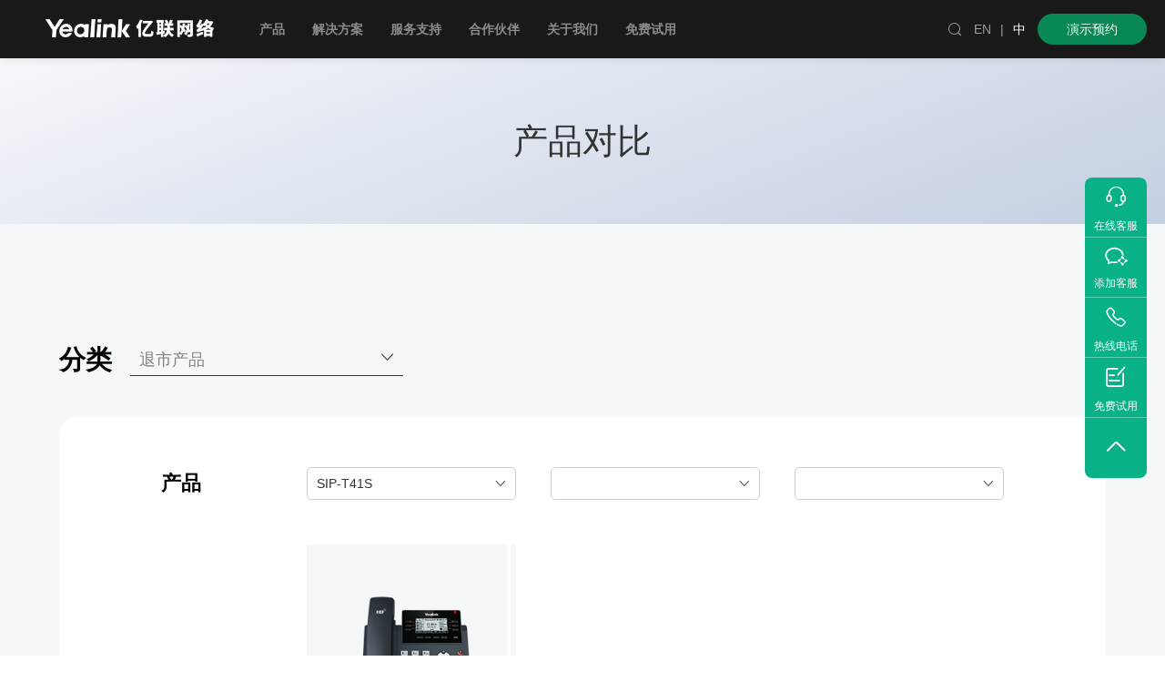

--- FILE ---
content_type: text/html; charset=utf-8
request_url: https://www.yealink.com.cn/product-campare/ip-phone-t41s
body_size: 11564
content:
<!DOCTYPE html>
<html lang="en">
<head>
<meta charset="UTF-8" />
<meta name="viewport" content="width=device-width, user-scalable=no, initial-scale=1.0, maximum-scale=1.0, minimum-scale=1.0" />
<meta http-equiv="X-UA-Compatible" content="ie=edge" />
<meta name="renderer" content="webkit" />
<meta name="format-detection" content="telephone=no" />
<meta name="version" content="prod-v10-sp1.0-31" />
<meta name="keywords" content="T41S,桌面话机,多功能话机,办公话机,高清话机,商务话机" />
<meta name="description" content="亿联T41S是亿联新一代多功能商务话机，适用于追求简易操作和要求细节精致的人员，持Opus宽带音频编解码，为用户提供逼真的音频通话效果，搭配USB 2.0接口，支持蓝牙，Wi-Fi及USB录音功能" />
<title>亿联T41S多功能高清音质商务话机_流畅高效桌面办公话机_语音会议解决方案_亿联网络</title>
<link rel="icon" href="/public/favicon.ico" />
<link rel="stylesheet" href="//at.alicdn.com/t/c/font_221123_bhy4zcdgzrq.css" />
<link rel="stylesheet" href="/public/css/styles.css?v=prod-v10-sp1.0-31" />
<link href="/public/web-dist/css/main.1f1f40e374c8098b801f.css" rel="stylesheet"><link href="/public/web-dist/css/productCampare.1f1f40e374c8098b801f.css" rel="stylesheet">
<script type="text/javascript" src="/public/lib/jquery-3.5.1.js"></script>
<script type="text/javascript" src="/public/lib/package.js?v=prod-v10-sp1.0-31"></script>
<script type="text/javascript" src="/public/lib/layer/layer.min.js"></script>
<script type="text/javascript" src="/public/lib/watermark.js?v=prod-v10-sp1.0-31"></script>
<script type="text/javascript">var apiBaseUrl ='https://www.yealink.com.cn/website-service'
window.history.scrollRestoration ='manual'
</script>
<script type="text/javascript" src="/public/lib/tools.js?v=prod-v10-sp1.0-31"></script>
<script src="/public/lib/vue.min.js"></script>
<link rel="stylesheet" href="/public/lib/elementUI/theme-chalk/index.css?v=prod-v10-sp1.0-31"/>
<script src="/public/lib/elementUI/index.js"></script>
</head>
<script>var _hmt =_hmt ||[];(function() {var hm =document.createElement("script");hm.src ="https://hm.baidu.com/hm.js?ce63dc0e8993f44f2a4dc5c41cc8d032";var s =document.getElementsByTagName("script")[0];s.parentNode.insertBefore(hm,s);})();</script>
<script>(function() {var bp =document.createElement('script');var curProtocol =window.location.protocol.split(':')[0];if (curProtocol ==='https') {bp.src ='https://zz.bdstatic.com/linksubmit/push.js';} else {bp.src ='http://push.zhanzhang.baidu.com/push.js';}
var s =document.getElementsByTagName("script")[0];s.parentNode.insertBefore(bp,s);})();</script>
<script>window._agl =window._agl ||[];(function() {_agl.push(['production','_f7L2XwGXjyszb4d1e2oxPybgD']
);(function() {var agl =document.createElement('script');agl.type ='text/javascript';agl.async =true;agl.src ='https://fxgate.baidu.com/angelia/fcagl.js?production=_f7L2XwGXjyszb4d1e2oxPybgD';var s =document.getElementsByTagName('script')[0];s.parentNode.insertBefore(agl,s);})();})();</script>
<body class="nicescroll">
<div class="all-nav">
<header class="header-menu-container header animate">
<a href="/" title="亿联,视频会议,视频会议系统,视频会议终端,视频会议软件,网络会议,远程视频会议系统,IP电话,云会议" class="logo">
<img src="/public/images/logo_2021_zh.png?v=prod-v10-sp1.0-31" alt="亿联,视频会议,视频会议系统,视频会议终端,视频会议软件,网络会议,远程视频会议系统,IP电话,云会议" />
</a>
<nav class="menu notranslate">
<ul class="menulist clear">
<li class='go_down' data-id='1'><a target='' rel='nofollow'>产品</a></li><li class='go_down' data-id='5'><a target='' rel=''>解决方案</a></li><li class='go_down' data-id='12'><a target='' rel=''>服务支持</a></li><li class='go_down' data-id='13'><a target='' rel=''>合作伙伴</a></li><li class='go_down' data-id='14'><a target='' rel=''>关于我们</a></li><li class='no_down' data-id='216'><a target='_blank' rel='' href='https://www.yealink.com.cn/onepage/free-try-2023'>免费试用</a></li>
</ul>
<form method="get" class="new-search" action="/search.html">
<input type="submit" value="&#xe617;" class="iconfont notranslate" />
<input type="text" name="keywords" placeholder="Search" />
</form>
</nav>
<div class="functions clear animateall">
<a href="javascript:void(0);" class="search" onclick="$('.searchinput').slideToggle();">
<i class="iconfont">&#xe617;</i>
</a>
<div class="lang posr">
<a href="https://www.yealink.com/" target="_blank" style="color: rgb(158, 158, 158);user-select: none; padding: 0px 3px">EN</a>
<a href="javascript:void(0);" style="
            color: rgb(158, 158, 158);
            cursor: auto;
            user-select: none;
            padding: 0px 3px;
          ">|</a>
<a href="javascript:void(0);" style="cursor: auto; padding: 0px 3px">中</a>
</div>
<div class="lang posr">
<a href="/onepage/request-demo" class="index_demo">演示预约</a>
</div>
</div>
<div class="searchinput">
<a href="javascript:void(0);" class="close" onclick="$('.searchinput').slideUp();">
<i class="iconfont notranslate">&#xe605;</i>
</a>
<div class="inb">
<input id="searchKeyword" type="text" name="keywords" value="" placeholder="输入关键词搜索.." style="color: #333333" spellcheck="false" autocomplete="off" />
<span id="searchBtn" class="iconfont notranslate">&#xe617;</span>
</div>
</div>
<a href="javascript:void(0);" class="menubtn" onclick="$('#new-menu-app').fadeIn()">
<i></i>
</a>
<a class="goTop">
<i class="iconfont notranslate">&#xe672;</i>
</a>
<div id="new-menu" class="notranslate">
<div class="mask"></div>
<div class="mid">
<div class='mid-left'>
<div class='mid-menu-container'>
<div class='menu-type-container' data-id='1'>
<div class='menu-container-block'>
<div class='menu-container-title'>
产品
</div>
<div class='split-line'></div>
<a data-id='37' data-content='[{"title":"MeetingBoard Pro","description":"音视频旗舰款会议平板","link":"https://www.yealink.com.cn/product-detail/meetingboard-pro","imageAlt":"MeetingBoard Pro","filePath":"attachment/home_page/image/20251127/2025112712014413277890244e319325c0bb33709e65.jpg","isBlank":1,"isNoFollow":0,"isNew":1},{"title":"MeetingBoard","description":"音视频款会议平板","link":"https://www.yealink.com.cn/product-detail/meetingboard-c","imageAlt":"MeetingBoard","filePath":"attachment/home_page/image/20251127/20251127120200917dce74c2b404aa807cb29634593ec.jpg","isBlank":1,"isNoFollow":0,"isNew":1}]' class='menu-container-link' href="https://www.yealink.com.cn/product-list/meetingboard">
音视频会议平板
</a>
<a data-id='36' data-content='[{"title":"MeetingBar A40","description":"智能视讯一体机","link":"https://www.yealink.com.cn/product-detail/meeting-meetingbar-a40","imageAlt":"智能视讯一体机","filePath":"attachment/home_page/image/20251127/202511271204002610b95246d496c83bcc020ef6bd53b.jpg","isBlank":1,"isNoFollow":0,"isNew":0},{"title":"MeetingEye900","description":"分体式终端","link":"https://www.yealink.com.cn/product-detail/video-conferencing-meetingeye900","imageAlt":"分体式终端","filePath":"attachment/home_page/image/20251127/202511271204243347613eae1407c9473dd0075d9f42f.jpg","isBlank":1,"isNoFollow":0,"isNew":0},{"title":"MeetingEye500 Pro","description":"分体式终端","link":"https://www.yealink.com.cn/product-detail/video-conferencing-meetingeye500pro","imageAlt":"分体式终端","filePath":"attachment/home_page/image/20251127/2025112712043766925404664a87a34e952e708a0614.jpg","isBlank":1,"isNoFollow":0,"isNew":0},{"title":"CP50全向麦克风","description":"","link":"https://www.yealink.com.cn/product-detail/accessories-cp50","imageAlt":null,"filePath":"attachment/home_page/image/20251127/2025112712044918809990f834ea895f29cd6bbf21a25.jpg","isBlank":1,"isNoFollow":0,"isNew":0},{"title":"UVC86智能摄像机","description":"","link":"https://www.yealink.com.cn/product-detail/camera-uvc86","imageAlt":null,"filePath":"attachment/home_page/image/20251127/202511271204573231a9b77294bbe8d36373bce2def99.jpg","isBlank":0,"isNoFollow":0,"isNew":0}]' class='menu-container-link' href="/product-list/vc-device">
会议室音视频
</a>
<a data-id='507' data-content='[{"title":"RoomCast AI","description":"投屏盒子，集无线投屏、字幕转写翻译、AI会议纪要等功能于一体","link":"https://www.yealink.com.cn/product-detail/roomcast-ai-ding","imageAlt":"投屏盒子,RoomCast AI","filePath":"attachment/home_page/image/20251127/202511271205241364dd08f1a4d59aabd19fc5308e344.jpg","isBlank":1,"isNoFollow":0,"isNew":1},{"title":"CT100智能控制器","description":"CT100","link":"https://www.yealink.com.cn/product-detail/ct100","imageAlt":"CT100","filePath":"attachment/home_page/image/20251128/20251128012601791bcce2f1d4fc4b4a8616dad5d8fed.png","isBlank":1,"isNoFollow":0,"isNew":1},{"title":"RoomSenor Pro传感器","description":"","link":"https://www.yealink.com.cn/product-detail/roomsensorpro","imageAlt":null,"filePath":"attachment/home_page/image/20251127/202511271206561716a2c95144ffc8314c77f22824ce2.jpg","isBlank":1,"isNoFollow":0,"isNew":0}]' class='menu-container-link' href="https://www.yealink.com.cn/product-list/Intelligent-room-devices">
会议室智能
</a>
<a data-id='32' data-content='[{"title":"T8系列","description":"高端智能桌面话机","link":"https://www.yealink.com.cn/onepage/ip-phone-t8x","imageAlt":null,"filePath":"attachment/home_page/other/20251127/20251127120811535615a3c044c0fa482f7b5aa640044.webp","isBlank":1,"isNoFollow":0,"isNew":1},{"title":"T7系列","description":"新一代智能桌面话机","link":"https://www.yealink.com.cn/onepage/ip-phone-t7x","imageAlt":null,"filePath":"attachment/home_page/other/20251127/20251127120822660edaa51174879a0f5b78135c7fc77.webp","isBlank":1,"isNoFollow":0,"isNew":1}]' class='menu-container-link' href="https://www.yealink.com.cn/product-list/ip-phone">
IP话机
</a>
<a data-id='33' data-content='[{"title":"商务耳机","description":"高效沟通  聆听清晰好声音","link":"https://www.yealink.com.cn/product-list/headset-webcam","imageAlt":null,"filePath":"attachment/home_page/other/20251127/20251127120902123829a46984359a9b8a0520bc6bb1b.webp","isBlank":1,"isNoFollow":0,"isNew":0},{"title":"SP96","description":"便携式麦克风","link":"https://www.yealink.com.cn/product-detail/speakerphone-sp96","imageAlt":null,"filePath":"attachment/home_page/image/20251128/202511280126325167099c4fe4ee8aca17c41d45aa7db.png","isBlank":1,"isNoFollow":0,"isNew":1},{"title":"UH46","description":"USB智能商务耳机","link":"https://www.yealink.com.cn/product-detail/headset-bh74","imageAlt":null,"filePath":"attachment/home_page/other/20251127/20251127120958272f1c6a6ff4044a691232b6f463b49.webp","isBlank":1,"isNoFollow":0,"isNew":0},{"title":"BH74","description":"ANC智能商务蓝牙耳机","link":"https://www.yealink.com.cn/product-detail/headset-bh74","imageAlt":null,"filePath":"attachment/home_page/other/20251127/20251127121008449f553e9714a8aaba2d5c49b4e535d.webp","isBlank":1,"isNoFollow":0,"isNew":0}]' class='menu-container-link' href="/product-list/headset-webcam">
商务耳机
</a>
<a data-id='509' data-content='[{"title":"UME融合通信解决方案","description":"视频会议、语音通信、即时消息、互动协作、私有化部署","link":"https://www.yealink.com.cn/product-detail/ume","imageAlt":null,"filePath":"attachment/home_page/image/20251127/20251127121230788c9a286f4412d9492787d3c756433.jpg","isBlank":1,"isNoFollow":0,"isNew":0},{"title":"亿联会议","description":"云会议平台","link":"https://www.ylyun.com/portal/CloudMeeting","imageAlt":null,"filePath":"attachment/home_page/image/20251127/20251127121237950f61cc53e4962a3072118942d6272.jpg","isBlank":1,"isNoFollow":0,"isNew":0}]' class='menu-container-link' href="https://www.yealink.com.cn/product-list/application-system">
应用系统
</a>
</div>
<div class='menu-container-block'>
<div class='menu-container-title'>
其他
</div>
<div class='split-line'></div>
<a data-id='41' data-content='null' class='menu-container-link' href="/product-list/eol-products">
退市产品
</a>
</div>
</div>
<div class='menu-type-container' data-id='5'>
<div class='menu-container-block'>
<div class='menu-container-title'>
解决方案
</div>
<div class='split-line'></div>
<a data-id='7' data-content='[{"title":"VR智慧会议室","description":"全场景部署方案","link":"https://www.720yun.com/vr/c36j55tkvf6","imageAlt":"VR智慧会议室","filePath":"attachment/home_page/image/20251127/2025112712150440cf30e61d49e3af946eef0d164fbe.jpg","isBlank":1,"isNoFollow":0,"isNew":0},{"title":"会议室配置器","description":"量身定制，一站式部署您的会议室方案","link":"https://support.yealink.com/zh/domestic-configurator/index","imageAlt":"会议室配置器","filePath":"attachment/home_page/image/20251127/20251127121551873c09a6540488581e664ce2bb8fd97.jpg","isBlank":1,"isNoFollow":0,"isNew":0}]' class='menu-container-link' target="_blank" href="https://www.yealink.com.cn/solution#1">
政务解决方案
</a>
<a data-id='597' data-content='null' class='menu-container-link' target="_blank" href="https://www.yealink.com.cn/solution#2">
行业解决方案
</a>
<a data-id='604' data-content='null' class='menu-container-link' target="_blank" href="https://www.yealink.com.cn/solution#3">
场景解决方案
</a>
<a data-id='608' data-content='null' class='menu-container-link' target="_blank" href="https://www.yealink.com.cn/solution#4">
生态解决方案
</a>
<a data-id='613' data-content='null' class='menu-container-link' href="https://www.yealink.com.cn/case">
客户案例
</a>
</div>
<div class='menu-container-block'>
<div class='menu-container-title'>
方案工具
</div>
<div class='split-line'></div>
<a data-id='512' data-content='[{"title":"VR智慧会议室","description":"全场景部署方案","link":"https://www.720yun.com/vr/c36j55tkvf6","imageAlt":null,"filePath":"attachment/home_page/image/20251127/20251127121654531176739fb4336ba3a7e2bf4090198.jpg","isBlank":1,"isNoFollow":0,"isNew":0},{"title":"会议室配置器","description":"量身定制，一站式部署您的会议室方案","link":"https://support.yealink.com/zh/domestic-configurator/index","imageAlt":null,"filePath":"attachment/home_page/image/20251127/20251127121702319f932a7a042d3b2e76621d2bbf32c.jpg","isBlank":1,"isNoFollow":0,"isNew":0}]' class='menu-container-link' target="_blank" href="https://www.720yun.com/vr/c36j55tkvf6">
VR智慧会议室
<span class='is-hot'>HOT</span>
</a>
<a data-id='510' data-content='[{"title":"VR智慧会议室","description":"全场景部署方案","link":"https://www.720yun.com/vr/c36j55tkvf6","imageAlt":null,"filePath":"attachment/home_page/image/20251127/20251127121719571e28d13994283b58734847f39a9c9.jpg","isBlank":1,"isNoFollow":0,"isNew":0},{"title":"会议室配置器","description":"量身定制，一站式部署您的会议室方案","link":"https://support.yealink.com/zh/domestic-configurator/index","imageAlt":null,"filePath":"attachment/home_page/image/20251127/20251127121714182eaa7b711474490bb444399f26410.jpg","isBlank":1,"isNoFollow":0,"isNew":0}]' class='menu-container-link' target="_blank" href="https://support.yealink.com/zh/domestic-configurator/index">
会议室配置器
</a>
<a data-id='626' data-content='null' class='menu-container-link' target="_blank" href="https://supportx.yealink.com/zh/portal/cn-liveDemo">
远程演示/展厅预约
</a>
</div>
</div>
<div class='menu-type-container' data-id='12'>
<div class='menu-container-block'>
<div class='menu-container-title'>
服务支持
</div>
<div class='split-line'></div>
<a data-id='23' data-content='[{"title":"亿联网络服务支持中心","description":"亿联产品知识库","link":"https://support.yealink.com/zh/portal/home","imageAlt":null,"filePath":"attachment/home_page/image/20251127/202511271221459257c2a873c45bab97068e0e729f09b.jpg","isBlank":1,"isNoFollow":0,"isNew":0}]' class='menu-container-link' target="_blank" href="https://support.yealink.com/zh/portal/home">
帮助
</a>
<a data-id='22' data-content='[{"title":"亿联网络服务支持中心","description":"亿联产品知识库","link":"https://support.yealink.com/zh/portal/home","imageAlt":null,"filePath":"attachment/home_page/image/20251127/20251127122156242f6742f4f4f08a6cf4cc5dcabff82.jpg","isBlank":1,"isNoFollow":0,"isNew":0}]' class='menu-container-link' href="/material">
资源中心
</a>
</div>
</div>
<div class='menu-type-container' data-id='13'>
<div class='menu-container-block'>
<div class='menu-container-title'>
合作伙伴
</div>
<div class='split-line'></div>
<a data-id='24' data-content='[{"title":"亿联合作伙伴中心","description":"同行致远，合作共赢","link":"https://account.yealink.com.cn/client/login?redirect_uri=https%3A%2F%2Fpartner.yealink.com.cn%2F&lang=zh","imageAlt":null,"filePath":"attachment/home_page/image/20251127/2025112712223141720abb6d04ee9be10efa0703cac11.jpg","isBlank":1,"isNoFollow":0,"isNew":0}]' class='menu-container-link' href="/partner">
合作伙伴
</a>
<a data-id='571' data-content='[{"title":"亿联合作伙伴中心","description":"同行致远，合作共赢","link":"https://account.yealink.com.cn/client/login?redirect_uri=https%3A%2F%2Fpartner.yealink.com.cn%2F&lang=zh","imageAlt":"亿联合作伙伴中心","filePath":"attachment/home_page/image/20251127/20251127122534941423f81504e178ae451af40bf3d73.jpg","isBlank":1,"isNoFollow":0,"isNew":0}]' class='menu-container-link' href="https://www.yealink.com.cn/onepage/vcs-sales-certification-policy">
VC认证政策
</a>
<a data-id='575' data-content='[{"title":"亿联合作伙伴中心","description":"同行致远，合作共赢","link":"https://account.yealink.com.cn/client/login?redirect_uri=https%3A%2F%2Fpartner.yealink.com.cn%2F&lang=zh","imageAlt":null,"filePath":"attachment/home_page/image/20251127/20251127122603475a717c6ce4dd891e9b6352f448c6e.jpg","isBlank":1,"isNoFollow":0,"isNew":0}]' class='menu-container-link' href="https://www.yealink.com.cn/onepage/channel-blacklist-policy">
渠道管理
</a>
<a data-id='577' data-content='[{"title":"亿联合作伙伴中心","description":"同行致远，合作共赢","link":"https://account.yealink.com.cn/client/login?redirect_uri=https%3A%2F%2Fpartner.yealink.com.cn%2F&lang=zh","imageAlt":null,"filePath":"attachment/home_page/image/20251127/2025112712263096503842b3d4b90882c371a14cc5462.jpg","isBlank":1,"isNoFollow":0,"isNew":0}]' class='menu-container-link' href="https://www.yealink.com.cn/onepage/project-management">
项目管理
</a>
</div>
</div>
<div class='menu-type-container' data-id='14'>
<div class='menu-container-block'>
<div class='menu-container-title'>
关于我们
</div>
<div class='split-line'></div>
<a data-id='31' data-content='[{"title":"关于亿联","description":"亿联网络，让沟通更简单、更高效！","link":"https://www.yealink.com.cn/company-profile","imageAlt":null,"filePath":"attachment/home_page/image/20251127/20251127122703807379c09714e1badb3faaa1dae15eb.jpg","isBlank":1,"isNoFollow":0,"isNew":0},{"title":"新闻动态","description":"","link":"https://www.yealink.com.cn/news","imageAlt":null,"filePath":"attachment/home_page/image/20251127/202511271227162394c36056b4a96949ef8f733ea8ae9.jpg","isBlank":1,"isNoFollow":0,"isNew":0},{"title":"人才招聘","description":"","link":"https://yealink.zhiye.com/","imageAlt":null,"filePath":"attachment/home_page/image/20251127/20251127122723320b89e7c24b6099bb7528c65392dc.jpg","isBlank":1,"isNoFollow":0,"isNew":0}]' class='menu-container-link' href="/company-profile">
关于亿联
</a>
<a data-id='28' data-content='null' class='menu-container-link' href="/news">
新闻动态
</a>
<a data-id='587' data-content='null' class='menu-container-link' href="https://yealink.zhiye.com/">
人才招聘
</a>
</div>
</div>
<div class='menu-type-container' data-id='216'>
</div>
</div>
<div class='mid-submenu-container'>
<div class='mid-submenu-item' data-pid=37>
<a class='bottom-node-link' href="https://www.yealink.com.cn/product-detail/meetingboard-pro">
音视频旗舰款
<span class='is-new'>NEW</span>
<span class='is-hot'>HOT</span>
</div>
</a>
<div class='mid-submenu-item' data-pid=37>
<a class='bottom-node-link' href="https://www.yealink.com.cn/product-detail/meetingboard-c">
音视频款
</div>
</a>
<div class='mid-submenu-item' data-pid=37>
<a class='bottom-node-link' href="https://www.yealink.com.cn/product-list/meetingboard?filter=meetingboard-accessories">
配件
</div>
</a>
<div class='mid-submenu-item' data-pid=36>
<a class='bottom-node-link' href="https://www.yealink.com.cn/product-list/vc-device?filter=video-terminal">
会议终端
</div>
</a>
<div class='mid-submenu-item' data-pid=36>
<a class='bottom-node-link' href="https://www.yealink.com.cn/product-list/vc-device?filter=usb-camera">
摄像机
</div>
</a>
<div class='mid-submenu-item' data-pid=36>
<a class='bottom-node-link' href="https://www.yealink.com.cn/product-list/vc-device?filter=pro-av">
音频设备
</div>
</a>
<div class='mid-submenu-item' data-pid=36>
<a class='bottom-node-link' href="https://www.yealink.com.cn/product-list/vc-device?filter=usb">
USB设备
</div>
</a>
<div class='mid-submenu-item' data-pid=36>
<a class='bottom-node-link' href="https://www.yealink.com.cn/product-list/vc-device?filter=vc-accessories">
配件
</div>
</a>
<div class='mid-submenu-item' data-pid=507>
<a class='bottom-node-link' href="https://www.yealink.com.cn/product-list/Intelligent-room-devices?filter=wireless-presentation">
AI投屏盒子
</div>
</a>
<div class='mid-submenu-item' data-pid=507>
<a class='bottom-node-link' href="https://www.yealink.com.cn/product-list/Intelligent-room-devices?filter=aiot">
智能控制套件
</div>
</a>
<div class='mid-submenu-item' data-pid=507>
<a class='bottom-node-link' href="https://www.yealink.com.cn/product-list/Intelligent-room-devices?filter=room-scheduling">
会议室门牌
</div>
</a>
<div class='mid-submenu-item' data-pid=507>
<a class='bottom-node-link' href="https://www.yealink.com.cn/product-list/Intelligent-room-devices?filter=room-sensor">
AI会议室传感器
</div>
</a>
<div class='mid-submenu-item' data-pid=32>
<a class='bottom-node-link' href="https://www.yealink.com.cn/product-list/ip-phone?filter=t8">
T8系列话机
<span class='is-new'>NEW</span>
<span class='is-hot'>HOT</span>
</div>
</a>
<div class='mid-submenu-item' data-pid=32>
<a class='bottom-node-link' href="https://www.yealink.com.cn/product-list/ip-phone?filter=t7">
T7系列话机
<span class='is-new'>NEW</span>
<span class='is-hot'>HOT</span>
</div>
</a>
<div class='mid-submenu-item' data-pid=32>
<a class='bottom-node-link' href="https://www.yealink.com.cn/product-list/ip-phone?filter=t5">
T5系列话机
</div>
</a>
<div class='mid-submenu-item' data-pid=32>
<a class='bottom-node-link' href="https://www.yealink.com.cn/product-list/ip-phone?filter=t4">
T4系列话机
</div>
</a>
<div class='mid-submenu-item' data-pid=32>
<a class='bottom-node-link' href="https://www.yealink.com.cn/product-list/ip-phone?filter=t3">
T3系列话机
</div>
</a>
<div class='mid-submenu-item' data-pid=32>
<a class='bottom-node-link' href="https://www.yealink.com.cn/product-list/ip-phone?filter=conference-phone">
CP系列话机
</div>
</a>
<div class='mid-submenu-item' data-pid=32>
<a class='bottom-node-link' href="https://www.yealink.com.cn/product-list/ip-phone?filter=wifi-ip">
Wi-Fi无线话机
</div>
</a>
<div class='mid-submenu-item' data-pid=32>
<a class='bottom-node-link' href="https://www.yealink.com.cn/product-list/ip-phone?filter=teams-phone">
微软Teams话机
</div>
</a>
<div class='mid-submenu-item' data-pid=32>
<a class='bottom-node-link' href="https://www.yealink.com.cn/product-list/ip-phone?filter=ip-phone-accessories">
话机配件
</div>
</a>
<div class='mid-submenu-item' data-pid=33>
<a class='bottom-node-link' href="https://www.yealink.com.cn/product-list/headset-webcam?filter=bluetooth-wireless-headset">
蓝牙无线耳机
</div>
</a>
<div class='mid-submenu-item' data-pid=33>
<a class='bottom-node-link' href="https://www.yealink.com.cn/product-list/headset-webcam?filter=usb-headsets">
USB耳机
</div>
</a>
<div class='mid-submenu-item' data-pid=33>
<a class='bottom-node-link' href="https://www.yealink.com.cn/product-list/headset-webcam?filter=wired-headset">
话务耳机
</div>
</a>
<div class='mid-submenu-item' data-pid=33>
<a class='bottom-node-link' href="https://www.yealink.com.cn/product-list/headset-webcam?filter=speakerphone">
便捷麦克风
<span class='is-new'>NEW</span>
</div>
</a>
<div class='mid-submenu-item' data-pid=509>
<a class='bottom-node-link' href="https://www.yealink.com.cn/product-list/application-system?filter=unified-communications">
融合通信
</div>
</a>
<div class='mid-submenu-item' data-pid=509>
<a class='bottom-node-link' target="_blank" href="https://www.yealink.com.cn/product-list/application-system?filter=management-service">
智慧办公
</div>
</a>
<div class='mid-submenu-item' data-pid=7>
<a class='bottom-node-link' href="https://www.yealink.com.cn/solution-detail/smart-party-building-solutions">
智慧政务
<span class='is-hot'>HOT</span>
</div>
</a>
<div class='mid-submenu-item' data-pid=7>
<a class='bottom-node-link' href="https://www.yealink.com.cn/solution-detail/smart-political-consultation-solutions">
智慧政协
</div>
</a>
<div class='mid-submenu-item' data-pid=7>
<a class='bottom-node-link' href="https://www.yealink.com.cn/solution-detail/command-and-dispatch-solutions">
指挥调度
</div>
</a>
<div class='mid-submenu-item' data-pid=7>
<a class='bottom-node-link' href="https://www.yealink.com.cn/solution-detail/smart-disease-control-solutions">
智慧疾控
</div>
</a>
<div class='mid-submenu-item' data-pid=597>
<a class='bottom-node-link' href="https://www.yealink.com.cn/solution-detail/smart-office-solution">
智慧办公解决方案
<span class='is-hot'>HOT</span>
</div>
</a>
<div class='mid-submenu-item' data-pid=597>
<a class='bottom-node-link' href="/solution-detail/financial-industry">
金融行业解决方案
</div>
</a>
<div class='mid-submenu-item' data-pid=597>
<a class='bottom-node-link' href="/solution-detail/manufacturing-industry">
制作行业解决方案
</div>
</a>
<div class='mid-submenu-item' data-pid=597>
<a class='bottom-node-link' href="/solution-detail/telemedicine-solutions">
医疗行业解决方案
</div>
</a>
<div class='mid-submenu-item' data-pid=597>
<a class='bottom-node-link' href="/solution-detail/education-solutions">
教育行业解决方案
</div>
</a>
<div class='mid-submenu-item' data-pid=597>
<a class='bottom-node-link' href="/solution-detail/construction-industry">
建筑行业解决方案
</div>
</a>
<div class='mid-submenu-item' data-pid=604>
<a class='bottom-node-link' href="https://www.yealink.com.cn/product-detail/video-conferencing-ct3000-2">
视真会议室
</div>
</a>
<div class='mid-submenu-item' data-pid=604>
<a class='bottom-node-link' href="https://www.yealink.com.cn/solution-detail/Immersive">
沉浸式教室
</div>
</a>
<div class='mid-submenu-item' data-pid=604>
<a class='bottom-node-link' href="https://www.yealink.com.cn/solution-detail/hybrid-cloud">
视讯混合云
</div>
</a>
<div class='mid-submenu-item' data-pid=608>
<a class='bottom-node-link' href="https://www.yealink.com.cn/solution-detail/Skype-for-Business">
微软语音通信解决方案
</div>
</a>
<div class='mid-submenu-item' data-pid=608>
<a class='bottom-node-link' href="https://www.yealink.com.cn/solution-detail/teams-mtr">
微软视频会议解决方案
</div>
</a>
<div class='mid-submenu-item' data-pid=608>
<a class='bottom-node-link' href="https://www.yealink.com.cn/onepage/tencent-meeting">
腾讯会议解决方案
</div>
</a>
<div class='mid-submenu-item' data-pid=613>
<a class='bottom-node-link' href="https://www.yealink.com.cn/case/government">
政务
</div>
</a>
<div class='mid-submenu-item' data-pid=613>
<a class='bottom-node-link' href="https://www.yealink.com.cn/case/finance">
金融
</div>
</a>
<div class='mid-submenu-item' data-pid=613>
<a class='bottom-node-link' href="https://www.yealink.com.cn/case/manufacturing">
制造
</div>
</a>
<div class='mid-submenu-item' data-pid=613>
<a class='bottom-node-link' href="https://www.yealink.com.cn/case/energy">
能源
</div>
</a>
<div class='mid-submenu-item' data-pid=613>
<a class='bottom-node-link' href="https://www.yealink.com.cn/case/traffic">
交通
</div>
</a>
<div class='mid-submenu-item' data-pid=613>
<a class='bottom-node-link' href="https://www.yealink.com.cn/case/healthcare">
医疗
</div>
</a>
<div class='mid-submenu-item' data-pid=613>
<a class='bottom-node-link' href="https://www.yealink.com.cn/case">
了解更多案例
</div>
</a>
<div class='mid-submenu-item' data-pid=23>
<a class='bottom-node-link' href="https://support.yealink.com.cn/">
服务支持中心
</div>
</a>
<div class='mid-submenu-item' data-pid=23>
<a class='bottom-node-link' href="https://ticket.yealink.com.cn/index">
问题反馈
</div>
</a>
<div class='mid-submenu-item' data-pid=23>
<a class='bottom-node-link' href="https://support.yealink.com/zh/portal/compatible">
耳机兼容性指南
</div>
</a>
<div class='mid-submenu-item' data-pid=23>
<a class='bottom-node-link' href="https://ams.yealink.com/search/index">
VCS维保系统
</div>
</a>
<div class='mid-submenu-item' data-pid=23>
<a class='bottom-node-link' href="https://license.yealink.com">
许可证申请
</div>
</a>
<div class='mid-submenu-item' data-pid=23>
<a class='bottom-node-link' href="https://www.yealink.com.cn/upfiles/files/%E4%BA%BF%E8%81%94%E7%BB%88%E7%AB%AF%E7%94%A8%E6%88%B7%E8%AE%B8%E5%8F%AF%E5%8D%8F%E8%AE%AE.pdf">
亿联终端用户许可协议
</div>
</a>
<div class='mid-submenu-item' data-pid=22>
<a class='bottom-node-link' href="https://developer.ylyun.com/">
开发者平台
</div>
</a>
<div class='mid-submenu-item' data-pid=22>
<a class='bottom-node-link' href="https://www.yealink.com.cn/software">
亿联会议客户端下载
</div>
</a>
<div class='mid-submenu-item' data-pid=22>
<a class='bottom-node-link' href="/material">
资料下载
</div>
</a>
<div class='mid-submenu-item' data-pid=24>
<a class='bottom-node-link' href="https://partner.yealink.com.cn/login">
亿联合作伙伴中心
</div>
</a>
<div class='mid-submenu-item' data-pid=24>
<a class='bottom-node-link' href="/partner">
渠道合作伙伴
</div>
</a>
<div class='mid-submenu-item' data-pid=24>
<a class='bottom-node-link' href="/partner-technology">
技术合作伙伴
</div>
</a>
<div class='mid-submenu-item' data-pid=24>
<a class='bottom-node-link' href="/partner-operator">
运营商合作伙伴
</div>
</a>
<div class='mid-submenu-item' data-pid=24>
<a class='bottom-node-link' href="https://sso.yealink.com/login">
合作伙伴登录
</div>
</a>
<div class='mid-submenu-item' data-pid=24>
<a class='bottom-node-link' href="/partner-reseller-search">
合作伙伴查询
</div>
</a>
<div class='mid-submenu-item' data-pid=571>
<a class='bottom-node-link' href="https://www.yealink.com.cn/onepage/vcs-sales-certification-policy">
销售认证政策
</div>
</a>
<div class='mid-submenu-item' data-pid=571>
<a class='bottom-node-link' href="https://www.yealink.com.cn/onepage/vcs-presales-certification-policy">
售前认证政策
</div>
</a>
<div class='mid-submenu-item' data-pid=571>
<a class='bottom-node-link' href="https://www.yealink.com.cn/onepage/vcs-engineer-certification-policy">
技术认证政策
</div>
</a>
<div class='mid-submenu-item' data-pid=575>
<a class='bottom-node-link' href="https://www.yealink.com.cn/onepage/channel-blacklist">
黑名单公示
</div>
</a>
<div class='mid-submenu-item' data-pid=577>
<a class='bottom-node-link' href="https://www.yealink.com.cn/onepage/project-management">
项目管理系统
</div>
</a>
<div class='mid-submenu-item' data-pid=31>
<a class='bottom-node-link' href="/company-profile">
公司简介
<span class='is-new'>NEW</span>
<span class='is-hot'>HOT</span>
</div>
</a>
<div class='mid-submenu-item' data-pid=31>
<a class='bottom-node-link' href="/company-honor">
企业荣誉
<span class='is-new'>NEW</span>
</div>
</a>
<div class='mid-submenu-item' data-pid=31>
<a class='bottom-node-link' href="https://www.cninfo.com.cn/new/disclosure/stock?orgId=9900031465&amp;stockCode=300628#latestAnnouncement">
投资者关系
</div>
</a>
<div class='mid-submenu-item' data-pid=31>
<a class='bottom-node-link' href="https://www.yealink.com.cn/sustainable/report">
可持续发展
</div>
</a>
<div class='mid-submenu-item' data-pid=31>
<a class='bottom-node-link' href="https://www.yealink.com.cn/onepage/supervise-and-report">
举报渠道
</div>
</a>
<div class='mid-submenu-item' data-pid=31>
<a class='bottom-node-link' href="https://www.yealink.com.cn/onepage/counterfeit-alert-and-statement">
防诈声明
</div>
</a>
<div class='mid-submenu-item' data-pid=31>
<a class='bottom-node-link' href="https://www.yealink.com.cn/onepage/onepage-24">
全球隐私声明
</div>
</a>
<div class='mid-submenu-item' data-pid=31>
<a class='bottom-node-link' href="/contact">
联系我们
<span class='is-new'>NEW</span>
</div>
</a>
<div class='mid-submenu-item' data-pid=28>
<a class='bottom-node-link' href="https://www.yealink.com.cn/news">
新闻中心
</div>
</a>
<div class='mid-submenu-item' data-pid=28>
<a class='bottom-node-link' href="https://www.yealink.com.cn/media">
媒体看亿联
</div>
</a>
<div class='mid-submenu-item' data-pid=28>
<a class='bottom-node-link' href="https://www.yealink.com.cn/activity">
市场活动
</div>
</a>
<div class='mid-submenu-item' data-pid=587>
<a class='bottom-node-link' href="https://yealink.zhiye.com/">
加入我们
</div>
</a>
</div>
</div>
<div class='mid-right'>
<div class='menu-pic-container one-pic'>
<a class='main-pic link-pic'>
<div class='is-new'>NEW</div>
<img src='' />
<div class='pic-tip'>
<div class='pic-title'></div>
<div class='pic-dec'></div>
<div class='pic-go'>
<i class='iconfont icon-jiejuefanganerjiye-jiantou notranslate'></i>
</div>
</div>
</a>
</div>
<div class='menu-pic-container two-pic'>
<a class='main-pic link-pic'>
<div class='is-new'>NEW</div>
<img src='' />
<div class='pic-tip'>
<div class='pic-title'></div>
<div class='pic-dec'></div>
<div class='pic-go'>
<i class='iconfont icon-jiejuefanganerjiye-jiantou notranslate'></i>
</div>
</div>
</a>
<a class='main-pic link-pic'>
<div class='is-new'>NEW</div>
<img src='' />
<div class='pic-tip'>
<div class='pic-title'></div>
<div class='pic-dec'></div>
<div class='pic-go'>
<i class='iconfont icon-jiejuefanganerjiye-jiantou notranslate'></i>
</div>
</div>
</a>
</div>
<div class='menu-pic-container three-pic'>
<a class='main-pic link-pic'>
<div class='is-new'>NEW</div>
<img src='' />
<div class='pic-tip'>
<div class='pic-title'></div>
<div class='pic-dec'></div>
<div class='pic-go'>
<i class='iconfont icon-jiejuefanganerjiye-jiantou notranslate'></i>
</div>
</div>
</a>
<div class='sub-picture-container'>
<a class='sub-picture-item link-pic'>
<div class='is-new'>NEW</div>
<img src='' />
<div class='pic-tip'>
<div class='pic-title'></div>
<div class='pic-go'>
<i class='iconfont icon-jiejuefanganerjiye-jiantou notranslate'></i>
</div>
</div>
</a>
<a class='sub-picture-item link-pic'>
<div class='is-new'>NEW</div>
<img src='' />
<div class='pic-tip'>
<div class='pic-title'></div>
<div class='pic-go'>
<i class='iconfont icon-jiejuefanganerjiye-jiantou notranslate'></i>
</div>
</div>
</a>
</div>
</div>
<div class='menu-pic-container four-pic'>
<a class='main-pic link-pic'>
<div class='is-new'>NEW</div>
<img src='' />
<div class='pic-tip'>
<div class='pic-title'></div>
<div class='pic-dec'></div>
<div class='pic-go'>
<i class='iconfont icon-jiejuefanganerjiye-jiantou notranslate'></i>
</div>
</div>
</a>
<div class='sub-picture-container'>
<a class='sub-picture-item link-pic'>
<div class='is-new'>NEW</div>
<img src='' />
<div class='pic-tip'>
<div class='pic-title'></div>
<div class='pic-go'>
<i class='iconfont icon-jiejuefanganerjiye-jiantou notranslate'></i>
</div>
</div>
</a>
<a class='sub-picture-item link-pic half-block'>
<div class='is-new'>NEW</div>
<img src='' />
<div class='pic-tip'>
<div class='pic-title'></div>
<div class='pic-go'>
<i class='iconfont icon-jiejuefanganerjiye-jiantou notranslate'></i>
</div>
</div>
</a>
<a class='sub-picture-item link-pic half-block'>
<div class='is-new'>NEW</div>
<img src='' />
<div class='pic-tip'>
<div class='pic-title'></div>
<div class='pic-go'>
<i class='iconfont icon-jiejuefanganerjiye-jiantou notranslate'></i>
</div>
</div>
</a>
</div>
</div>
<div class='menu-pic-container five-pic'>
<a class='main-pic link-pic'>
<div class='is-new'>NEW</div>
<img src='' />
<div class='pic-tip'>
<div class='pic-title'></div>
<div class='pic-dec'></div>
<div class='pic-go'>
<i class='iconfont icon-jiejuefanganerjiye-jiantou notranslate'></i>
</div>
</div>
</a>
<div class='sub-picture-container'>
<a class='sub-picture-item link-pic half-block'>
<div class='is-new'>NEW</div>
<img src='' />
<div class='pic-tip'>
<div class='pic-title'></div>
<div class='pic-go'>
<i class='iconfont icon-jiejuefanganerjiye-jiantou notranslate'></i>
</div>
</div>
</a>
<a class='sub-picture-item link-pic half-block'>
<div class='is-new'>NEW</div>
<img src='' />
<div class='pic-tip'>
<div class='pic-title'></div>
<div class='pic-go'>
<i class='iconfont icon-jiejuefanganerjiye-jiantou notranslate'></i>
</div>
</div>
</a>
<a class='sub-picture-item link-pic half-block'>
<div class='is-new'>NEW</div>
<img src='' />
<div class='pic-tip'>
<div class='pic-title'></div>
<div class='pic-go'>
<i class='iconfont icon-jiejuefanganerjiye-jiantou notranslate'></i>
</div>
</div>
</a>
<a class='sub-picture-item link-pic half-block'>
<div class='is-new'>NEW</div>
<img src='' />
<div class='pic-tip'>
<div class='pic-title'></div>
<div class='pic-go'>
<i class='iconfont icon-jiejuefanganerjiye-jiantou notranslate'></i>
</div>
</div>
</a>
</div>
</div>
</div>
</div>
</div>
<div id="new-menu-app" class="notranslate">
<div class="top">
<a class="go-back iconfont notranslate">&#xe61a;</a>
<div class="app-title"></div>
<a class="go-close iconfont notranslate">&#xe608;</a>
</div>
<div class="mid">
<div class="col index_1">
<ul class="nav_down">
<li class="level-0-item-li">
<a rel="nofollow">
产品
</a>
<i class="iconfont icon-zuoyouhua-01 notranslate"></i>
<li class="level-1-item-li">
<a>
产品
</a>
<i class="iconfont icon-zuoyouhua-01 notranslate"></i>
<li class="level-2-item-li">
<a>
音视频会议平板
</a>
<i class="iconfont icon-zuoyouhua-01 notranslate"></i>
<li class="level-3-item-li">
<a href='https://www.yealink.com.cn/product-detail/meetingboard-pro'>
音视频旗舰款
</a>
</li>
<li class="level-3-item-li">
<a href='https://www.yealink.com.cn/product-detail/meetingboard-c'>
音视频款
</a>
</li>
<li class="level-3-item-li">
<a href='https://www.yealink.com.cn/product-list/meetingboard?filter=meetingboard-accessories'>
配件
</a>
</li>
</li>
<li class="level-2-item-li">
<a>
会议室音视频
</a>
<i class="iconfont icon-zuoyouhua-01 notranslate"></i>
<li class="level-3-item-li">
<a href='https://www.yealink.com.cn/product-list/vc-device?filter=video-terminal'>
会议终端
</a>
</li>
<li class="level-3-item-li">
<a href='https://www.yealink.com.cn/product-list/vc-device?filter=usb-camera'>
摄像机
</a>
</li>
<li class="level-3-item-li">
<a href='https://www.yealink.com.cn/product-list/vc-device?filter=pro-av'>
音频设备
</a>
</li>
<li class="level-3-item-li">
<a href='https://www.yealink.com.cn/product-list/vc-device?filter=usb'>
USB设备
</a>
</li>
<li class="level-3-item-li">
<a href='https://www.yealink.com.cn/product-list/vc-device?filter=vc-accessories'>
配件
</a>
</li>
</li>
<li class="level-2-item-li">
<a>
会议室智能
</a>
<i class="iconfont icon-zuoyouhua-01 notranslate"></i>
<li class="level-3-item-li">
<a href='https://www.yealink.com.cn/product-list/Intelligent-room-devices?filter=wireless-presentation'>
AI投屏盒子
</a>
</li>
<li class="level-3-item-li">
<a href='https://www.yealink.com.cn/product-list/Intelligent-room-devices?filter=aiot'>
智能控制套件
</a>
</li>
<li class="level-3-item-li">
<a href='https://www.yealink.com.cn/product-list/Intelligent-room-devices?filter=room-scheduling'>
会议室门牌
</a>
</li>
<li class="level-3-item-li">
<a href='https://www.yealink.com.cn/product-list/Intelligent-room-devices?filter=room-sensor'>
AI会议室传感器
</a>
</li>
</li>
<li class="level-2-item-li">
<a>
IP话机
</a>
<i class="iconfont icon-zuoyouhua-01 notranslate"></i>
<li class="level-3-item-li">
<a href='https://www.yealink.com.cn/product-list/ip-phone?filter=t8'>
T8系列话机
</a>
</li>
<li class="level-3-item-li">
<a href='https://www.yealink.com.cn/product-list/ip-phone?filter=t7'>
T7系列话机
</a>
</li>
<li class="level-3-item-li">
<a href='https://www.yealink.com.cn/product-list/ip-phone?filter=t5'>
T5系列话机
</a>
</li>
<li class="level-3-item-li">
<a href='https://www.yealink.com.cn/product-list/ip-phone?filter=t4'>
T4系列话机
</a>
</li>
<li class="level-3-item-li">
<a href='https://www.yealink.com.cn/product-list/ip-phone?filter=t3'>
T3系列话机
</a>
</li>
<li class="level-3-item-li">
<a href='https://www.yealink.com.cn/product-list/ip-phone?filter=conference-phone'>
CP系列话机
</a>
</li>
<li class="level-3-item-li">
<a href='https://www.yealink.com.cn/product-list/ip-phone?filter=wifi-ip'>
Wi-Fi无线话机
</a>
</li>
<li class="level-3-item-li">
<a href='https://www.yealink.com.cn/product-list/ip-phone?filter=teams-phone'>
微软Teams话机
</a>
</li>
<li class="level-3-item-li">
<a href='https://www.yealink.com.cn/product-list/ip-phone?filter=ip-phone-accessories'>
话机配件
</a>
</li>
</li>
<li class="level-2-item-li">
<a>
商务耳机
</a>
<i class="iconfont icon-zuoyouhua-01 notranslate"></i>
<li class="level-3-item-li">
<a href='https://www.yealink.com.cn/product-list/headset-webcam?filter=bluetooth-wireless-headset'>
蓝牙无线耳机
</a>
</li>
<li class="level-3-item-li">
<a href='https://www.yealink.com.cn/product-list/headset-webcam?filter=usb-headsets'>
USB耳机
</a>
</li>
<li class="level-3-item-li">
<a href='https://www.yealink.com.cn/product-list/headset-webcam?filter=wired-headset'>
话务耳机
</a>
</li>
<li class="level-3-item-li">
<a href='https://www.yealink.com.cn/product-list/headset-webcam?filter=speakerphone'>
便捷麦克风
</a>
</li>
</li>
<li class="level-2-item-li">
<a>
应用系统
</a>
<i class="iconfont icon-zuoyouhua-01 notranslate"></i>
<li class="level-3-item-li">
<a href='https://www.yealink.com.cn/product-list/application-system?filter=unified-communications'>
融合通信
</a>
</li>
<li class="level-3-item-li">
<a target="_blank" href='https://www.yealink.com.cn/product-list/application-system?filter=management-service'>
智慧办公
</a>
</li>
</li>
</li>
<li class="level-1-item-li">
<a>
其他
</a>
<i class="iconfont icon-zuoyouhua-01 notranslate"></i>
<li class="level-2-item-li">
<a href='/product-list/eol-products'>
退市产品
</a>
</li>
</li>
</li>
<li class="level-0-item-li">
<a>
解决方案
</a>
<i class="iconfont icon-zuoyouhua-01 notranslate"></i>
<li class="level-1-item-li">
<a>
解决方案
</a>
<i class="iconfont icon-zuoyouhua-01 notranslate"></i>
<li class="level-2-item-li">
<a target="_blank">
政务解决方案
</a>
<i class="iconfont icon-zuoyouhua-01 notranslate"></i>
<li class="level-3-item-li">
<a href='https://www.yealink.com.cn/solution-detail/smart-party-building-solutions'>
智慧政务
</a>
</li>
<li class="level-3-item-li">
<a href='https://www.yealink.com.cn/solution-detail/smart-political-consultation-solutions'>
智慧政协
</a>
</li>
<li class="level-3-item-li">
<a href='https://www.yealink.com.cn/solution-detail/command-and-dispatch-solutions'>
指挥调度
</a>
</li>
<li class="level-3-item-li">
<a href='https://www.yealink.com.cn/solution-detail/smart-disease-control-solutions'>
智慧疾控
</a>
</li>
</li>
<li class="level-2-item-li">
<a target="_blank">
行业解决方案
</a>
<i class="iconfont icon-zuoyouhua-01 notranslate"></i>
<li class="level-3-item-li">
<a href='https://www.yealink.com.cn/solution-detail/smart-office-solution'>
智慧办公解决方案
</a>
</li>
<li class="level-3-item-li">
<a href='/solution-detail/financial-industry'>
金融行业解决方案
</a>
</li>
<li class="level-3-item-li">
<a href='/solution-detail/manufacturing-industry'>
制作行业解决方案
</a>
</li>
<li class="level-3-item-li">
<a href='/solution-detail/telemedicine-solutions'>
医疗行业解决方案
</a>
</li>
<li class="level-3-item-li">
<a href='/solution-detail/education-solutions'>
教育行业解决方案
</a>
</li>
<li class="level-3-item-li">
<a href='/solution-detail/construction-industry'>
建筑行业解决方案
</a>
</li>
</li>
<li class="level-2-item-li">
<a target="_blank">
场景解决方案
</a>
<i class="iconfont icon-zuoyouhua-01 notranslate"></i>
<li class="level-3-item-li">
<a href='https://www.yealink.com.cn/product-detail/video-conferencing-ct3000-2'>
视真会议室
</a>
</li>
<li class="level-3-item-li">
<a href='https://www.yealink.com.cn/solution-detail/Immersive'>
沉浸式教室
</a>
</li>
<li class="level-3-item-li">
<a href='https://www.yealink.com.cn/solution-detail/hybrid-cloud'>
视讯混合云
</a>
</li>
</li>
<li class="level-2-item-li">
<a target="_blank">
生态解决方案
</a>
<i class="iconfont icon-zuoyouhua-01 notranslate"></i>
<li class="level-3-item-li">
<a href='https://www.yealink.com.cn/solution-detail/Skype-for-Business'>
微软语音通信解决方案
</a>
</li>
<li class="level-3-item-li">
<a href='https://www.yealink.com.cn/solution-detail/teams-mtr'>
微软视频会议解决方案
</a>
</li>
<li class="level-3-item-li">
<a href='https://www.yealink.com.cn/onepage/tencent-meeting'>
腾讯会议解决方案
</a>
</li>
</li>
<li class="level-2-item-li">
<a>
客户案例
</a>
<i class="iconfont icon-zuoyouhua-01 notranslate"></i>
<li class="level-3-item-li">
<a href='https://www.yealink.com.cn/case/government'>
政务
</a>
</li>
<li class="level-3-item-li">
<a href='https://www.yealink.com.cn/case/finance'>
金融
</a>
</li>
<li class="level-3-item-li">
<a href='https://www.yealink.com.cn/case/manufacturing'>
制造
</a>
</li>
<li class="level-3-item-li">
<a href='https://www.yealink.com.cn/case/energy'>
能源
</a>
</li>
<li class="level-3-item-li">
<a href='https://www.yealink.com.cn/case/traffic'>
交通
</a>
</li>
<li class="level-3-item-li">
<a href='https://www.yealink.com.cn/case/healthcare'>
医疗
</a>
</li>
<li class="level-3-item-li">
<a href='https://www.yealink.com.cn/case'>
了解更多案例
</a>
</li>
</li>
</li>
<li class="level-1-item-li">
<a>
方案工具
</a>
<i class="iconfont icon-zuoyouhua-01 notranslate"></i>
<li class="level-2-item-li">
<a target="_blank" href='https://www.720yun.com/vr/c36j55tkvf6'>
VR智慧会议室
</a>
</li>
<li class="level-2-item-li">
<a target="_blank" href='https://support.yealink.com/zh/domestic-configurator/index'>
会议室配置器
</a>
</li>
<li class="level-2-item-li">
<a target="_blank" href='https://supportx.yealink.com/zh/portal/cn-liveDemo'>
远程演示/展厅预约
</a>
</li>
</li>
</li>
<li class="level-0-item-li">
<a>
服务支持
</a>
<i class="iconfont icon-zuoyouhua-01 notranslate"></i>
<li class="level-1-item-li">
<a>
服务支持
</a>
<i class="iconfont icon-zuoyouhua-01 notranslate"></i>
<li class="level-2-item-li">
<a target="_blank">
帮助
</a>
<i class="iconfont icon-zuoyouhua-01 notranslate"></i>
<li class="level-3-item-li">
<a href='https://support.yealink.com.cn/'>
服务支持中心
</a>
</li>
<li class="level-3-item-li">
<a href='https://ticket.yealink.com.cn/index'>
问题反馈
</a>
</li>
<li class="level-3-item-li">
<a href='https://support.yealink.com/zh/portal/compatible'>
耳机兼容性指南
</a>
</li>
<li class="level-3-item-li">
<a href='https://ams.yealink.com/search/index'>
VCS维保系统
</a>
</li>
<li class="level-3-item-li">
<a href='https://license.yealink.com'>
许可证申请
</a>
</li>
<li class="level-3-item-li">
<a href='https://www.yealink.com.cn/upfiles/files/%E4%BA%BF%E8%81%94%E7%BB%88%E7%AB%AF%E7%94%A8%E6%88%B7%E8%AE%B8%E5%8F%AF%E5%8D%8F%E8%AE%AE.pdf'>
亿联终端用户许可协议
</a>
</li>
</li>
<li class="level-2-item-li">
<a>
资源中心
</a>
<i class="iconfont icon-zuoyouhua-01 notranslate"></i>
<li class="level-3-item-li">
<a href='https://developer.ylyun.com/'>
开发者平台
</a>
</li>
<li class="level-3-item-li">
<a href='https://www.yealink.com.cn/software'>
亿联会议客户端下载
</a>
</li>
<li class="level-3-item-li">
<a href='/material'>
资料下载
</a>
</li>
</li>
</li>
</li>
<li class="level-0-item-li">
<a>
合作伙伴
</a>
<i class="iconfont icon-zuoyouhua-01 notranslate"></i>
<li class="level-1-item-li">
<a>
合作伙伴
</a>
<i class="iconfont icon-zuoyouhua-01 notranslate"></i>
<li class="level-2-item-li">
<a>
合作伙伴
</a>
<i class="iconfont icon-zuoyouhua-01 notranslate"></i>
<li class="level-3-item-li">
<a href='https://partner.yealink.com.cn/login'>
亿联合作伙伴中心
</a>
</li>
<li class="level-3-item-li">
<a href='/partner'>
渠道合作伙伴
</a>
</li>
<li class="level-3-item-li">
<a href='/partner-technology'>
技术合作伙伴
</a>
</li>
<li class="level-3-item-li">
<a href='/partner-operator'>
运营商合作伙伴
</a>
</li>
<li class="level-3-item-li">
<a href='https://sso.yealink.com/login'>
合作伙伴登录
</a>
</li>
<li class="level-3-item-li">
<a href='/partner-reseller-search'>
合作伙伴查询
</a>
</li>
</li>
<li class="level-2-item-li">
<a>
VC认证政策
</a>
<i class="iconfont icon-zuoyouhua-01 notranslate"></i>
<li class="level-3-item-li">
<a href='https://www.yealink.com.cn/onepage/vcs-sales-certification-policy'>
销售认证政策
</a>
</li>
<li class="level-3-item-li">
<a href='https://www.yealink.com.cn/onepage/vcs-presales-certification-policy'>
售前认证政策
</a>
</li>
<li class="level-3-item-li">
<a href='https://www.yealink.com.cn/onepage/vcs-engineer-certification-policy'>
技术认证政策
</a>
</li>
</li>
<li class="level-2-item-li">
<a>
渠道管理
</a>
<i class="iconfont icon-zuoyouhua-01 notranslate"></i>
<li class="level-3-item-li">
<a href='https://www.yealink.com.cn/onepage/channel-blacklist'>
黑名单公示
</a>
</li>
</li>
<li class="level-2-item-li">
<a>
项目管理
</a>
<i class="iconfont icon-zuoyouhua-01 notranslate"></i>
<li class="level-3-item-li">
<a href='https://www.yealink.com.cn/onepage/project-management'>
项目管理系统
</a>
</li>
</li>
</li>
</li>
<li class="level-0-item-li">
<a>
关于我们
</a>
<i class="iconfont icon-zuoyouhua-01 notranslate"></i>
<li class="level-1-item-li">
<a>
关于我们
</a>
<i class="iconfont icon-zuoyouhua-01 notranslate"></i>
<li class="level-2-item-li">
<a>
关于亿联
</a>
<i class="iconfont icon-zuoyouhua-01 notranslate"></i>
<li class="level-3-item-li">
<a href='/company-profile'>
公司简介
</a>
</li>
<li class="level-3-item-li">
<a href='/company-honor'>
企业荣誉
</a>
</li>
<li class="level-3-item-li">
<a href='https://www.cninfo.com.cn/new/disclosure/stock?orgId=9900031465&amp;stockCode=300628#latestAnnouncement'>
投资者关系
</a>
</li>
<li class="level-3-item-li">
<a href='https://www.yealink.com.cn/sustainable/report'>
可持续发展
</a>
</li>
<li class="level-3-item-li">
<a href='https://www.yealink.com.cn/onepage/supervise-and-report'>
举报渠道
</a>
</li>
<li class="level-3-item-li">
<a href='https://www.yealink.com.cn/onepage/counterfeit-alert-and-statement'>
防诈声明
</a>
</li>
<li class="level-3-item-li">
<a href='https://www.yealink.com.cn/onepage/onepage-24'>
全球隐私声明
</a>
</li>
<li class="level-3-item-li">
<a href='/contact'>
联系我们
</a>
</li>
</li>
<li class="level-2-item-li">
<a>
新闻动态
</a>
<i class="iconfont icon-zuoyouhua-01 notranslate"></i>
<li class="level-3-item-li">
<a href='https://www.yealink.com.cn/news'>
新闻中心
</a>
</li>
<li class="level-3-item-li">
<a href='https://www.yealink.com.cn/media'>
媒体看亿联
</a>
</li>
<li class="level-3-item-li">
<a href='https://www.yealink.com.cn/activity'>
市场活动
</a>
</li>
</li>
<li class="level-2-item-li">
<a>
人才招聘
</a>
<i class="iconfont icon-zuoyouhua-01 notranslate"></i>
<li class="level-3-item-li">
<a href='https://yealink.zhiye.com/'>
加入我们
</a>
</li>
</li>
</li>
</li>
<li class="level-0-item-li">
<a target="_blank" href='https://www.yealink.com.cn/onepage/free-try-2023'>
免费试用
</a>
</li>
</ul>
</div>
</div>
</div>
</header>
<input id='api-server-url-dom' class="lang-type-list-dict" type="hidden" value="https://www.yealink.com.cn/website-service">
</div>
<main class="wip-layout-body" id="wip_layout_body">
<div id="app-product-campare" class="product-campare" data-code="ip-phone-t41s" v-loading="loading">
<div class="content" data-url="https://www.yealink.com.cn/website-service">
<div class="title">产品对比</div>
<div class="main">
<div class="main-body" v-cloak>
<div class="category">
<span>分类</span>
<el-select class="category-select" popper-class="top-index-el-select" v-model="categoryValue" @change="selectCategory">
<el-option v-for="item in options" :key="item.id" :label="item.productCategoryName" :value="item.id"></el-option>
</el-select>
</div>
<div class="model model-x">
<div class="model-select">
<div class="table-head" :class="{'fixed' : fixedTop}">
<div class="head-text">
<div class="left">产品</div>
<div class="right">
<div class="item">
<el-select class="item-select" popper-class="top-index-el-select" v-model="campareValue[0]" filterable placeholder="" @change="selectProduct($event,0)">
<el-option-group v-for="group in optionsData" :key="group.id" :label="group.productCategoryName">
<el-option v-for="item in filterChildren(group.productList, 0)" :key="item.id" :label="item.productName" :value="item.id">
</el-option>
</el-option-group>
</el-select>
</div>
<div class="item">
<el-select class="item-select" popper-class="top-index-el-select" v-model="campareValue[1]" filterable placeholder="" @change="selectProduct($event,1)">
<el-option-group v-for="group in optionsData" :key="group.id" :label="group.productCategoryName">
<el-option v-for="item in filterChildren(group.productList, 1)" :key="item.id" :label="item.productName" :value="item.id">
</el-option>
</el-option-group>
</el-select>
</div>
<div class="item">
<el-select class="item-select" popper-class="top-index-el-select" v-model="campareValue[2]" filterable placeholder="" @change="selectProduct($event,2)">
<el-option-group v-for="group in optionsData" :key="group.id" :label="group.productCategoryName">
<el-option v-for="item in filterChildren(group.productList, 2)" :key="item.id" :label="item.productName" :value="item.id">
</el-option>
</el-option-group>
</el-select>
</div>
</div>
</div>
</div>
<div class="table-main" :class="{'fixed' : fixedTop}">
<div class="left"></div>
<div class="right">
<div class="item">
<div class="item-img" v-if="campareValueObj[0]" :style="{backgroundImage:'url(' +
                        imgUrl(campareValueObj[0].coverPageFile?campareValueObj[0].coverPageFile.attachment.filePath:'') + ')'}">
<img :src="imgUrl(campareValueObj[0].coverPageFile?campareValueObj[0].coverPageFile.attachment.filePath:'')" :alt="campareValueObj[0].coverPageFile?campareValueObj[0].coverPageFile.imageAlt:''"/>
</div>
<div class="item-title" v-if="campareValueObj[0]">${ campareValueObj[0].productName }</div>
<div class="item-desc" v-if="campareValueObj[0]">${ campareValueObj[0].description }</div>
<div class="item-btn" v-if="campareValueObj[0]">
<button @click="toCampareLink('zh',0)">了解更多</button>
</div>
</div>
<div class="item">
<div class="item-img" v-if="campareValueObj[1]" :style="{backgroundImage:'url(' +
                        imgUrl(campareValueObj[1].coverPageFile?campareValueObj[1].coverPageFile.attachment.filePath:'') + ')'}">
<img :src="imgUrl(campareValueObj[1].coverPageFile?campareValueObj[1].coverPageFile.attachment.filePath:'')" :alt="campareValueObj[1].coverPageFile?campareValueObj[1].coverPageFile.imageAlt:''"/>
</div>
<div class="item-title" v-if="campareValueObj[1]">${ campareValueObj[1].productName }</div>
<div class="item-desc" v-if="campareValueObj[1]">${ campareValueObj[1].productName }</div>
<div class="item-btn" v-if="campareValueObj[1]">
<button @click="toCampareLink('zh',1)">了解更多</button>
</div>
</div>
<div class="item">
<div class="item-img" v-if="campareValueObj[2]" :style="{backgroundImage:'url(' +
                        imgUrl(campareValueObj[2].coverPageFile?campareValueObj[2].coverPageFile.attachment.filePath:'') + ')'}">
<img :src="imgUrl(campareValueObj[2].coverPageFile?campareValueObj[2].coverPageFile.attachment.filePath:'')" :alt="campareValueObj[2].coverPageFile?campareValueObj[2].coverPageFile.imageAlt:''"/>
</div>
<div class="item-title" v-if="campareValueObj[2]">${ campareValueObj[2].productName }</div>
<div class="item-desc" v-if="campareValueObj[2]">${ campareValueObj[2].productName }</div>
<div class="item-btn" v-if="campareValueObj[2]">
<button @click="toCampareLink('zh',2)">了解更多</button>
</div>
</div>
</div>
</div>
</div>
</div>
<div class="model model-two">
<div v-for="(item,index) in campareTree" class="list">
<div class="ul open">
<div @click="event(index)" class="ul-title">
<div class="title">
${item.text}
</div>
<div>
<i class="iconfont icon-tianjia1"></i>
<i class="iconfont icon-jianshao"></i>
</div>
</div>
<div class="lis">
<div v-for="(citem,cindex) in item.children" class="li">
<div class="title">
<div class="t-item first">${citem.text}</div>
<div class="t-item other">${citem.value[0]}</div>
<div class="t-item other">${citem.value[1]}</div>
<div class="t-item other four">${citem.value[2]}</div>
</div>
</div>
</div>
</div>
</div>
</div>
</div>
</div>
</div>
</div>
<div class="aside">
<ul class="animateall">
<li>
<div class="li-item">
<a href="https://workmate.yealink.com/web-doc-assistant/?scene=zh" onClick="window.open(this.href, &#39;&#39;, &#39;&#39;); return false; _hmt.push([&#39;_trackEvent&#39;, &#39;全站侧边&#39;, &#39;click&#39;, &#39;在线咨询&#39;]);" ref="nofollow" style='color: #fff;text-decoration: none;'>
<i class="iconfont">&#xe716;</i>
<div class="name">在线客服</div>
</a>
</div>
</li>
<li>
<div class="li-item">
<div>
<i class="iconfont" style='font-size:20px'>&#xe763;</i>
<div class="name">添加客服</div>
</div>
</div>
<div class="aside-panel animated fadeInRightSmall">
<div class="aside-container code-img-container">
<img class='code-img-item' src='/public/images/wechat_code.jpg'>
</div>
</div>
</li>
<li>
<div class="li-item">
<div>
<i class="iconfont">&#xe715;</i>
<div class="name">热线电话</div>
</div>
</div>
<div class="aside-panel animated fadeInRightSmall">
<div class="aside-container">
<div class="aside-panel__item">
<h5 class="title">购买咨询（工作日 9:00 - 18:00）</h5>
<p class="tel">0592-570-2000 转 1</p>
</div>
<div class="aside-panel__item">
<h5 class="title">售后电话</h5>
<p class="tel">400-057-0200</p>
</div>
</div>
</div>
</li>
<li>
<div class="li-item">
<a href="https://www.yealink.com.cn/onepage/free-try-2023" style='color: #fff;text-decoration: none;'>
<i class="iconfont">&#xe71c;</i>
<div class="name">免费试用</div>
</a>
</div>
</li>
<li class="to-up" title="返回顶部">
<div class="li-item">
<i class="iconfont" style="font-size:32px;">&#xe714;</i>
</div>
</li>
</ul>
</div>
<div class="mask-container">
<div class="mask-container__box">
<a class="mask-close" href="javascript:void(0);">
<i class="iconfont">&#xe686;</i>
</a>
<div class="main">
<div class="main-img"></div>
<div class="main-content">
<h3 class="main-content__title">免费试用 | 全场景智慧会议解决方案</h3>
<p class="main-content__des">亿联网络作为全球领先的沟通与协作解决方案提供商，面向全球提供视频会议、IP语音通信、智慧办公协作等解决方案，致力让沟通更简单、更高效，助力企业数智化发展、提升效率及竞争力。</p>
<div class="main-content__form">
<form id="trialform">
<div class="form-box">
<div class="form-box__input">
<input id="trialform-name" type="text" name="name" placeholder="姓名*">
</div>
<div class="form-box__input">
<input id="trialform-email" type="text" name="email" placeholder="Email*">
</div>
<div class="form-box__input">
<input id="trialform-company" type="text" name="company" placeholder="公司*">
</div>
<div class="form-box__input">
<input id="trialform-phone" type="text" name="phone" placeholder="联系电话*">
</div>
<div class="form-box__input form-box__input--code">
<input id="trialform-userInputCaptcha" type="text" name="userInputCaptcha" placeholder="验证码*">
<img id="codeImg" class="captche ml10" src="https://www.yealink.com.cn/website-service/captcha.jpg" alt="">
</div>
</div>
</form>
<p class="tips">
* 收到您的试用申请后，我们将安排专人与您取得联系；<br>
* 最终解释权归厦门亿联网络技术股份有限公司所有，如有问题可发送邮件至presales@yealink.com咨询。
</p>
<div class="sumbit">
<a href="javascript:void(0);" class="growbtn" id="trial_btn">
<i class="iconfont"></i> 提交</a>
</div>
</div>
<div class="main-content__require">
<div class="message message--require">带*号的为必填</div>
<div class="message message--code">验证码错误</div>
<div class="message message--submit">提交中...</div>
<div class="message message--msg"></div>
</div>
</div>
</div>
</div>
</div>
</main>
<footer class="footer">
<div class="maxsize sitemap clear animateall sitemap-top" style="width: auto;box-sizing:content-box;">
<dl>
<dt><a class="no-href" href="javascript:;" target="_blank">关于亿联</a></dt>
<dd><a href="/company-profile" target="_blank">公司简介</a></dd>
<dd><a href="/company-honor">企业荣誉</a></dd>
<dd><a href="/news">新闻中心</a></dd>
<dd><a href="http://www.cninfo.com.cn/new/disclosure/stock?orgId=9900031465&amp;stockCode=300628">投资者关系</a></dd>
<dd><a href="/contact">联系我们</a></dd>
<dd><a href="https://yealink.zhiye.com/" target="_blank">人才招聘</a></dd>
<dd><a href="https://www.yealink.com.cn/sitemap.html" target="_blank">网站地图</a></dd>
</dl>
<dl>
<dt><a class="no-href" href="javascript:;" target="_blank">热门硬件</a></dt>
<dd><a href="/product-list/vc-device?filter=video-terminal" target="_blank">会议终端</a></dd>
<dd><a href="/product-list/Intelligent-room-devices?filter=wireless-presentation">AI投屏盒子</a></dd>
<dd><a href="/product-list/ip-phone?filter=conference-phone">CP系列话机</a></dd>
</dl>
<dl>
<dt><a class="no-href" href="javascript:;" target="_blank">视讯平台</a></dt>
<dd><a href="https://ylyun.com/portal/">亿联会议</a></dd>
<dd><a href="/product-detail/yealink-ume">UME融合通讯平台</a></dd>
<dd><a href="/product-detail/meeting-server40">YMS视频会议服务器</a></dd>
<dd><a href="/product-detail/device-management-platform">设备管理服务平台</a></dd>
</dl>
<dl>
<dt><a class="no-href" href="javascript:;" target="_blank">解决方案</a></dt>
<dd><a href="/solution-detail/smart-party-building-solutions" target="_blank">智慧政务</a></dd>
<dd><a href="/solution-detail/smart-political-consultation-solutions" target="_blank">智慧政协</a></dd>
<dd><a href="/solution-detail/command-and-dispatch-solutions" target="_blank">指挥调度</a></dd>
<dd><a href="/solution-detail/smart-disease-control-solutions" target="_blank">智慧疾控</a></dd>
<dd><a href="/product-detail/video-conferencing-ct3000" target="_blank">视真会议室</a></dd>
<dd><a href="/solution-detail/telemedicine-solutions" target="_blank">医疗行业</a></dd>
</dl>
<dl>
<dt><a class="no-href" href="javascript:;" target="_blank">服务支持</a></dt>
<dd><a href="https://support.yealink.com.cn/">技术支持</a></dd>
<dd><a href="https://ticket.yealink.com.cn/index">问题反馈</a></dd>
<dd><a href="https://ams.yealink.com/">维保系统</a></dd>
<dd><a href="https://license.yealink.com/">许可证申请</a></dd>
</dl>
</div>
<div class="maxsize sitemap clear animateall sitemap-bottom" style="box-sizing:content-box;">
<dl style="width: 100%;">
<dt class="clearfix">
<div class="card">
<div class="label">售前咨询热线</div>
<div class="value">0592-570-2000</div>
</div>
<div class="card">
<div class="label">技术支持热线</div>
<div class="value">400-057-0200</div>
</div>
</dt>
<div class="line"></div>
<dd class="sns" style="width: 100%;">
<a href="javascript:void(0);" style='vertical-align: middle;'>
<i class="iconfont"></i>
<div class="qrcode animated fadeInUpSmall">
<img src="https://www.yealink.com.cn/upfiles/setting/201703/1490758203186.jpg" alt="亿联公众号">
</div>
</a>
<a href="javascript:void(0);">
<i class="iconfont" style='font-size:14px'>&#xe763;</i>
<div class="qrcode animated fadeInUpSmall">
<img src="/public/images/wechat_code.jpg" alt="亿联企业微信">
</div>
</a>
</dd>
</dl>
</div>
<div class="footer-mobile clearfix">
<dl>
<dt><a href="/solution">解决方案</a></dt>
</dl>
<dl>
<dt><a href="/product-list/ip-phone">产品</a></dt>
</dl>
<dl>
<dt><a href="/partner">合作伙伴</a></dt>
</dl>
<dl>
<dt><a href="/contact">联系我们</a></dt>
</dl>
<dl style="width: 100%;">
<dt class="clearfix">
<div class="card">
<div class="label">售前咨询热线</div>
<div class="value">0592-570-2000</div>
</div>
<div class="card">
<div class="label">技术支持热线</div>
<div class="value">400-057-0200</div>
</div>
</dt>
</dl>
</div>
<div class="copy">
<div class="brand">
Copyright © 2025 厦门亿联网络技术股份有限公司 保留所有权利
<a href="http://www.beian.gov.cn/portal/registerSystemInfo?recordcode=35020602002422" target="_blank" rel="nofollow">
<img src="https://www.yealink.com.cn/upfiles/files/internet-security.png" alt="闽公网安备" style="float:none;width:20px;height:20px;">
闽公网安备 35020602002422号
<a href="http://beian.miit.gov.cn" target="_blank" rel="nofollow">闽ICP备05019651号-2</a>
</a>
</div>
</div>
</footer>
<script type="text/javascript" src="/public/web-dist/js/main.1f1f40e374c8098b801f.js"></script><script type="text/javascript" src="/public/web-dist/js/productCampare.1f1f40e374c8098b801f.js"></script>
<script>if (navigator.userAgent.indexOf('Chrome') >-1 &&window.location.hash) {window.location =window.location
}
</script>
</body>
</html>


--- FILE ---
content_type: text/css; charset=utf-8
request_url: https://www.yealink.com.cn/public/web-dist/css/main.1f1f40e374c8098b801f.css
body_size: 10170
content:
:root{--nav-height:0px;--main-mobile-nav-height:56px;--main-nav-height:64px;--second-nav-height:-102px;--second-nav-mobile-height:-96px;--z-index-base:10;--z-index--secondary-nav:4000;--z-index-nav:5000;--z-index-modal:50000;--z-index-tooltip:500000}*{font-family:Manrope,Helvetica,PingFang SC,Arial,sans-serif;box-sizing:border-box}h1,h2,h3,h4{font-family:ProductSans}.yealink-icon{width:1em;height:1em;vertical-align:-.15em;fill:currentColor;overflow:hidden}body{margin:0;padding:0;border:0;font-size:14px}.fl{float:left}.fr{float:right}.clear:after,.clearfix:after{content:"";display:block;height:0;line-height:0;font-size:0;clear:both;visibility:hidden}.hide{display:none}.show{display:block}.f-bold{font-weight:700}.f-500{font-weight:500}.f-left{text-align:left}.f-center{text-align:center}.f-right{text-align:right}.nicescroll::-webkit-scrollbar{width:9px;background-color:hsla(0,0%,100%,.7)}.nicescroll::-webkit-scrollbar-thumb{border:none;width:5px;background-color:rgba(0,0,0,.4)}.nicescroll::-webkit-scrollbar-corner{background-color:hsla(0,0%,100%,.7)}.nicescroll::-webkit-scrollbar:horizontal{height:9px}input::-webkit-input-placeholder{color:#aaa!important}input:-moz-placeholder,input::-moz-placeholder{color:#aaa!important}input:-ms-input-placeholder{color:#aaa!important}[v-cloak]{display:none}.top-index-el-select{z-index:9999999!important}.alone-page{position:relative;padding-top:64px}@media screen and (max-width:800px){.alone-page{padding-top:56px}}.empty{box-sizing:border-box;text-align:center;padding:10% 0}.empty-img{margin:0 auto;width:30%;max-width:200px}.empty-text{padding:20px 0;font-size:16px;color:#ccc}.c-img,.c-img img{max-width:100%}@media screen and (min-width:1500px){html{font-size:100px}#wip_layout_body .c-f60,#wip_layout_body .c-f60 :not(font){font-size:60px}#wip_layout_body .c-f54,#wip_layout_body .c-f54 :not(font){font-size:54px}#wip_layout_body .c-f50,#wip_layout_body .c-f50 :not(font){font-size:50px}#wip_layout_body .c-f48,#wip_layout_body .c-f48 :not(font){font-size:48px}#wip_layout_body .c-f46,#wip_layout_body .c-f46 :not(font){font-size:46px}#wip_layout_body .c-f40,#wip_layout_body .c-f40 :not(font){font-size:40px}#wip_layout_body .c-f36,#wip_layout_body .c-f36 :not(font){font-size:36px}#wip_layout_body .c-f34,#wip_layout_body .c-f34 :not(font){font-size:34px}#wip_layout_body .c-f30,#wip_layout_body .c-f30 :not(font){font-size:30px}#wip_layout_body .c-f28,#wip_layout_body .c-f28 :not(font){font-size:28px}#wip_layout_body .c-f24,#wip_layout_body .c-f24 :not(font){font-size:24px}#wip_layout_body .c-f22,#wip_layout_body .c-f22 :not(font){font-size:22px}#wip_layout_body .c-f20,#wip_layout_body .c-f20 :not(font){font-size:20px}#wip_layout_body .c-f18,#wip_layout_body .c-f18 :not(font){font-size:18px}#wip_layout_body .c-f16,#wip_layout_body .c-f16 :not(font){font-size:16px}#wip_layout_body .c-f14,#wip_layout_body .c-f14 :not(font){font-size:14px}}@media screen and (min-width:1400px)and (max-width:1500px){html{font-size:93px}#wip_layout_body .c-f60,#wip_layout_body .c-f60 :not(font){font-size:56px}#wip_layout_body .c-f54,#wip_layout_body .c-f54 :not(font){font-size:50px}#wip_layout_body .c-f50,#wip_layout_body .c-f50 :not(font){font-size:46px}#wip_layout_body .c-f48,#wip_layout_body .c-f48 :not(font){font-size:42px}#wip_layout_body .c-f46,#wip_layout_body .c-f46 :not(font){font-size:40px}#wip_layout_body .c-f40,#wip_layout_body .c-f40 :not(font){font-size:36px}#wip_layout_body .c-f36,#wip_layout_body .c-f36 :not(font){font-size:32px}#wip_layout_body .c-f34,#wip_layout_body .c-f34 :not(font){font-size:30px}#wip_layout_body .c-f30,#wip_layout_body .c-f30 :not(font){font-size:28px}#wip_layout_body .c-f28,#wip_layout_body .c-f28 :not(font){font-size:26px}#wip_layout_body .c-f24,#wip_layout_body .c-f24 :not(font){font-size:22px}#wip_layout_body .c-f22,#wip_layout_body .c-f22 :not(font){font-size:21px}#wip_layout_body .c-f20,#wip_layout_body .c-f20 :not(font){font-size:20px}#wip_layout_body .c-f18,#wip_layout_body .c-f18 :not(font){font-size:18px}#wip_layout_body .c-f16,#wip_layout_body .c-f16 :not(font){font-size:16px}#wip_layout_body .c-f14,#wip_layout_body .c-f14 :not(font){font-size:14px}}@media screen and (min-width:1300px)and (max-width:1400px){html{font-size:86px}#wip_layout_body .c-f60,#wip_layout_body .c-f60 :not(font){font-size:52px!important}#wip_layout_body .c-f54,#wip_layout_body .c-f54 :not(font){font-size:46px!important}#wip_layout_body .c-f50,#wip_layout_body .c-f50 :not(font){font-size:40px!important}#wip_layout_body .c-f48,#wip_layout_body .c-f48 :not(font){font-size:38px!important}#wip_layout_body .c-f46,#wip_layout_body .c-f46 :not(font){font-size:34px!important}#wip_layout_body .c-f36,#wip_layout_body .c-f36 :not(font),#wip_layout_body .c-f40,#wip_layout_body .c-f40 :not(font){font-size:30px!important}#wip_layout_body .c-f34,#wip_layout_body .c-f34 :not(font){font-size:28px!important}#wip_layout_body .c-f30,#wip_layout_body .c-f30 :not(font){font-size:26px!important}#wip_layout_body .c-f28,#wip_layout_body .c-f28 :not(font){font-size:24px!important}#wip_layout_body .c-f24,#wip_layout_body .c-f24 :not(font){font-size:20px!important}#wip_layout_body .c-f22,#wip_layout_body .c-f22 :not(font){font-size:19px!important}#wip_layout_body .c-f20,#wip_layout_body .c-f20 :not(font){font-size:18px!important}#wip_layout_body .c-f18,#wip_layout_body .c-f18 :not(font){font-size:16px!important}#wip_layout_body .c-f16,#wip_layout_body .c-f16 :not(font){font-size:14px!important}#wip_layout_body .c-f14,#wip_layout_body .c-f14 :not(font){font-size:13px!important}#wip_layout_body .z-btn{height:44px;line-height:44px;min-width:150px;border-radius:22px;padding:0 15px}#wip_layout_body .z-btn,#wip_layout_body .z-btn *{font-size:16px!important}}@media screen and (min-width:1200px)and (max-width:1300px){html{font-size:80px}#wip_layout_body .c-f60,#wip_layout_body .c-f60 :not(font){font-size:48px!important}#wip_layout_body .c-f54,#wip_layout_body .c-f54 :not(font){font-size:42px!important}#wip_layout_body .c-f50,#wip_layout_body .c-f50 :not(font){font-size:38px!important}#wip_layout_body .c-f48,#wip_layout_body .c-f48 :not(font){font-size:34px!important}#wip_layout_body .c-f46,#wip_layout_body .c-f46 :not(font){font-size:32px!important}#wip_layout_body .c-f36,#wip_layout_body .c-f36 :not(font),#wip_layout_body .c-f40,#wip_layout_body .c-f40 :not(font){font-size:28px!important}#wip_layout_body .c-f34,#wip_layout_body .c-f34 :not(font){font-size:26px!important}#wip_layout_body .c-f30,#wip_layout_body .c-f30 :not(font){font-size:24px!important}#wip_layout_body .c-f28,#wip_layout_body .c-f28 :not(font){font-size:22px!important}#wip_layout_body .c-f24,#wip_layout_body .c-f24 :not(font){font-size:20px!important}#wip_layout_body .c-f22,#wip_layout_body .c-f22 :not(font){font-size:19px!important}#wip_layout_body .c-f20,#wip_layout_body .c-f20 :not(font){font-size:18px!important}#wip_layout_body .c-f18,#wip_layout_body .c-f18 :not(font){font-size:16px!important}#wip_layout_body .c-f16,#wip_layout_body .c-f16 :not(font){font-size:14px!important}#wip_layout_body .c-f14,#wip_layout_body .c-f14 :not(font){font-size:13px!important}#wip_layout_body .z-btn{height:40px;line-height:40px;min-width:150px;border-radius:20px;padding:0 15px}#wip_layout_body .z-btn,#wip_layout_body .z-btn *{font-size:15px}}@media screen and (min-width:1000px)and (max-width:1200px){html{font-size:70px}#wip_layout_body .c-f60,#wip_layout_body .c-f60 :not(font){font-size:44px!important}#wip_layout_body .c-f54,#wip_layout_body .c-f54 :not(font){font-size:38px!important}#wip_layout_body .c-f50,#wip_layout_body .c-f50 :not(font){font-size:36px!important}#wip_layout_body .c-f48,#wip_layout_body .c-f48 :not(font){font-size:34px!important}#wip_layout_body .c-f46,#wip_layout_body .c-f46 :not(font){font-size:30px!important}#wip_layout_body .c-f40,#wip_layout_body .c-f40 :not(font){font-size:28px!important}#wip_layout_body .c-f36,#wip_layout_body .c-f36 :not(font){font-size:26px!important}#wip_layout_body .c-f34,#wip_layout_body .c-f34 :not(font){font-size:24px!important}#wip_layout_body .c-f30,#wip_layout_body .c-f30 :not(font){font-size:22px!important}#wip_layout_body .c-f28,#wip_layout_body .c-f28 :not(font){font-size:20px!important}#wip_layout_body .c-f24,#wip_layout_body .c-f24 :not(font){font-size:18px!important}#wip_layout_body .c-f22,#wip_layout_body .c-f22 :not(font){font-size:17px!important}#wip_layout_body .c-f20,#wip_layout_body .c-f20 :not(font){font-size:16px!important}#wip_layout_body .c-f18,#wip_layout_body .c-f18 :not(font){font-size:15px!important}#wip_layout_body .c-f16,#wip_layout_body .c-f16 :not(font){font-size:13px!important}#wip_layout_body .c-f14,#wip_layout_body .c-f14 :not(font){font-size:12px!important}#wip_layout_body .z-btn{height:40px;line-height:40px;min-width:150px;border-radius:20px;padding:0 15px}#wip_layout_body .z-btn,#wip_layout_body .z-btn *{font-size:15px!important}}@media screen and (min-width:700px)and (max-width:1000px){html{font-size:53px}#wip_layout_body .c-f60,#wip_layout_body .c-f60 :not(font){font-size:40px!important}#wip_layout_body .c-f54,#wip_layout_body .c-f54 :not(font){font-size:34px!important}#wip_layout_body .c-f50,#wip_layout_body .c-f50 :not(font){font-size:32px!important}#wip_layout_body .c-f48,#wip_layout_body .c-f48 :not(font){font-size:30px!important}#wip_layout_body .c-f46,#wip_layout_body .c-f46 :not(font){font-size:28px!important}#wip_layout_body .c-f40,#wip_layout_body .c-f40 :not(font){font-size:26px!important}#wip_layout_body .c-f36,#wip_layout_body .c-f36 :not(font){font-size:24px!important}#wip_layout_body .c-f34,#wip_layout_body .c-f34 :not(font){font-size:22px!important}#wip_layout_body .c-f30,#wip_layout_body .c-f30 :not(font){font-size:20px!important}#wip_layout_body .c-f28,#wip_layout_body .c-f28 :not(font){font-size:18px!important}#wip_layout_body .c-f22,#wip_layout_body .c-f22 :not(font),#wip_layout_body .c-f24,#wip_layout_body .c-f24 :not(font){font-size:16px!important}#wip_layout_body .c-f20,#wip_layout_body .c-f20 :not(font){font-size:15px!important}#wip_layout_body .c-f18,#wip_layout_body .c-f18 :not(font){font-size:14px!important}#wip_layout_body .c-f16,#wip_layout_body .c-f16 :not(font){font-size:12px!important}#wip_layout_body .c-f14,#wip_layout_body .c-f14 :not(font){font-size:11px!important}#wip_layout_body .z-btn{height:40px;line-height:40px;min-width:150px;border-radius:20px;padding:0 15px}#wip_layout_body .z-btn,#wip_layout_body .z-btn *{font-size:15px!important}.c-img,.c-img img{height:auto!important}}@media screen and (max-width:700px){html{font-size:46px}#wip_layout_body .c-f60,#wip_layout_body .c-f60 :not(font){font-size:38px!important}#wip_layout_body .c-f54,#wip_layout_body .c-f54 :not(font){font-size:32px!important}#wip_layout_body .c-f50,#wip_layout_body .c-f50 :not(font){font-size:30px!important}#wip_layout_body .c-f48,#wip_layout_body .c-f48 :not(font){font-size:28px!important}#wip_layout_body .c-f46,#wip_layout_body .c-f46 :not(font){font-size:26px!important}#wip_layout_body .c-f40,#wip_layout_body .c-f40 :not(font){font-size:24px!important}#wip_layout_body .c-f36,#wip_layout_body .c-f36 :not(font){font-size:22px!important}#wip_layout_body .c-f34,#wip_layout_body .c-f34 :not(font){font-size:20px!important}#wip_layout_body .c-f28,#wip_layout_body .c-f28 :not(font),#wip_layout_body .c-f30,#wip_layout_body .c-f30 :not(font){font-size:18px!important}#wip_layout_body .c-f22,#wip_layout_body .c-f22 :not(font),#wip_layout_body .c-f24,#wip_layout_body .c-f24 :not(font){font-size:16px!important}#wip_layout_body .c-f20,#wip_layout_body .c-f20 :not(font){font-size:15px!important}#wip_layout_body .c-f18,#wip_layout_body .c-f18 :not(font){font-size:14px!important}#wip_layout_body .c-f16,#wip_layout_body .c-f16 :not(font){font-size:12px!important}#wip_layout_body .c-f14,#wip_layout_body .c-f14 :not(font){font-size:11px!important}#wip_layout_body .z-btn{height:36px;line-height:36px;min-width:120px;border-radius:18px;padding:0 10px}#wip_layout_body .z-btn,#wip_layout_body .z-btn *{font-size:14px!important}.c-img,.c-img img{height:auto!important}}.element-multiple-style .el-select__tags-text{overflow:hidden;text-overflow:ellipsis;white-space:nowrap;max-width:170px;display:inline-block;vertical-align:middle}.fill-menu-blank{padding-top:calc(var(--nav-height) + var(--main-nav-height))}[v-clock]{display:none}.c-link-style{color:#1bb584;text-decoration:none}.c-link-style:hover{opacity:.8}@media screen and (max-width:800px){.fill-menu-blank{padding-top:calc(var(--main-mobile-nav-height) + var(--nav-height))}}.inb{display:inline-block}.header input[type=button],.header input[type=password],.header input[type=submit],.header input[type=text],.header select,.header textarea{-webkit-appearance:none;margin:0;padding:0;border:0}.header a{text-decoration:none;color:#666}.header ul,dd,dl,dt{list-style:none;margin:0;padding:0}.header .searchinput input[type=button],.header .searchinput input[type=submit]{outline:none}.goTop{position:fixed;color:#fff;display:none;bottom:30px;right:50px;cursor:pointer;height:40px;margin-bottom:15px;border-radius:40px;background:rgba(63,158,126,.5)}.goTop,.goTop>i{font-size:20px;width:40px;line-height:40px}.goTop>i{text-align:center;display:block;font-style:normal}.menubtn{padding:7px 0;display:none;width:22px;position:absolute;z-index:9999;top:20px;right:20px}.menubtn i{height:3px;background:#078855;border-radius:3px;display:block;position:relative}.menubtn i:before{bottom:100%;margin-bottom:3px}.menubtn i:after,.menubtn i:before{content:"";display:block;position:absolute;left:0;right:0;background:#078855;height:100%;border-radius:3px}.menubtn i:after{top:100%;margin-top:3px}.menu-lang_select_container{display:block;color:#fff;float:left;font-size:16px;position:relative;padding-left:20px;display:flex;align-items:center;z-index:4100;cursor:pointer}.menu-lang_select_container:hover .menu-lang_select_list{display:block}.menu-lang_select_container .timezone-icon{font-size:18px;margin-right:4px}.menu-lang_select_container .menu-lang_select_list{z-index:4000;display:none;width:max-content;box-shadow:0 0 5px 1px rgba(0,0,0,.1);background-color:#fff;position:absolute;border-radius:4px;padding:16px 0 0;right:-50%;top:calc(var(--main-nav-height));text-align:center;color:#5a5a5a;line-height:1.5}.menu-lang_select_container .menu-lang_select_list .menu-lang_select_item{display:block;margin-bottom:16px;padding:0 40px;color:#666;text-decoration:none}.menu-lang_select_container .menu-lang_select_list .menu-lang_select_item.is-current_lang,.menu-lang_select_container .menu-lang_select_list .menu-lang_select_item:hover{color:#078855}@media screen and (max-width:800px){.menubtn{display:block}}#new-menu{display:none;position:absolute;width:100%;height:calc(100vh - 70px);left:0;top:100%;background:transparent;overflow:auto;z-index:20}#new-menu .gray-c{position:relative;height:60px;width:100%;background:#a2a2a2}#new-menu .mask{position:absolute;z-index:2;width:100%;height:100%;left:0;top:0}#new-menu .top .logo{top:0;bottom:0;margin:auto;left:5%}.new-search{width:36%;top:14px;left:25%;font-size:18px;position:absolute;display:inline-block;padding:6px 0 6px 50px;border:1px solid #dbdbdb;outline:none;pointer-events:none;opacity:0}.new-search.on{opacity:1;pointer-events:auto;transition:all .3s ease-in-out}.new-search>input[type=submit]{cursor:pointer;top:8px;background:transparent;position:absolute;left:5px;color:#3abe91;display:inline-block;padding:3px 5px 0}.new-search>input[type=text]{font-size:16px;height:27px;position:relative;width:100%;background:transparent;border:none}.new-close{transition:all .3s ease-in-out;position:relative;float:left;display:none;padding:0 15px;font-size:22px;color:#078855;font-weight:700}.new-close.on{display:inline-block}.new-close:hover{transform:rotate(90deg)}#new-menu .mid{position:relative;box-shadow:0 0 8px rgba(0,0,0,.09);z-index:10;display:flex;justify-content:flex-start;align-items:stretch;background-color:#fff;box-shadow:0 7px 21px 0 rgba(10,19,45,.1)}#new-menu .mid .col{position:relative;padding:20px 0;box-sizing:border-box}#new-menu .mid .col .nav_down{width:100%;position:relative}#new-menu .mid .col h2{width:100%;color:#078855;font-weight:700;font-size:28px;margin-bottom:20px}#new-menu .mid .col .zh-box{width:50%}#new-menu .mid .col .zh-box>a{display:block;color:#6f6f6f;font-size:15px;padding:13px 0}#new-menu .mid .col .zh-box a:hover{text-decoration:underline}#new-menu .mid .col .nav_down li{transition:all .3s ease-in-out;box-sizing:border-box;width:100%;position:relative;padding:0 40px 0 20px;font-size:15px}#new-menu .mid .col .nav_down li:after{content:"";transition:all .5s ease-in-out;position:absolute;width:0;left:0;bottom:0;height:2px;background:transparent}#new-menu .mid .col .nav_down li>a{transition:all .3s ease-in-out;display:inline-block;width:100%;padding:13px 0}#new-menu .mid .col .nav_down li>i{transition:all .3s ease-in-out;display:inline-block;right:20px;position:absolute;width:20px;text-align:center;height:20px;line-height:20px;top:0;bottom:0;margin:auto}#new-menu .mid .col .nav_down li.on{background:#dcdcdc}#new-menu .mid .col .nav_down li.on:after{width:100%;background:#078855}#new-menu .mid .col .nav_down li.on>a,#new-menu .mid .col .nav_down li.on>i{color:#078855}#new-menu .mid .col:first-of-type{width:28%;background-color:#ebebeb;padding-left:5%}#new-menu .mid .col:nth-of-type(2) .nav_down li.on,#new-menu .mid .col:nth-of-type(2) .nav_down li:hover{background-color:#fff}#new-menu .mid .col:nth-of-type(2){width:24%;background-color:#f5f5f5}#new-menu .mid .col:nth-of-type(2) .nav_down li.on{background-color:#fff}#new-menu .mid .col:nth-of-type(3){width:48%;background-color:#fff;padding:20px 5% 20px 20px}#new-menu .mid .col .con{display:flex;align-content:baseline;flex-wrap:wrap;justify-content:space-between;align-items:flex-start;height:100%;overflow:hidden}#new-menu .mid .col .zh-box.b2 h3{width:100%;padding:15px 0;color:#078855;font-weight:700;font-size:18px}#new-menu .mid .col .zh-box.b2 ul>li{box-sizing:border-box;position:relative;display:block;color:#6f6f6f;font-size:15px;padding:13px 0 13px 15px}#new-menu .mid .col .zh-box.b2 ul>li>em{position:absolute;top:0;bottom:0;margin:auto;width:7px;height:7px;border-radius:50%;background:#078855;left:0}#new-menu .mid .col .zh-box.b2 ul>li>a{display:inline-block;width:100%}#new-menu::-webkit-scrollbar{width:0;background-color:hsla(0,0%,100%,.7)}#new-menu::-webkit-scrollbar-thumb{border:none;width:5px;background-color:rgba(0,0,0,.4)}#new-menu::-webkit-scrollbar-corner{background-color:hsla(0,0%,100%,.7)}#new-menu::-webkit-scrollbar:horizontal{height:9px}#new-menu-app{display:none;position:fixed;width:100%;height:100%;left:0;top:0;z-index:100000;overflow:hidden}#new-menu-app .top{box-sizing:border-box;height:55px;position:relative;width:100%;padding:0 22px;background:#fff;border-bottom:1px solid #eaeaea}#new-menu-app .top h2{height:55px;line-height:55px;text-align:center;font-size:16px;display:none}#new-menu-app .top .go-back{position:absolute;height:20px;left:20px;top:5px;bottom:0;margin:auto;display:none}#new-menu-app .top .go-close{position:absolute;font-size:26px;height:40px;right:20px;top:0;bottom:0;margin:auto;line-height:1.5}#new-menu-app .top .app-title{margin:0;line-height:55px;display:block;padding-left:30px}#new-menu-app .mid{position:relative;height:calc(100% - 55px);width:200%;overflow:hidden;transition:all .5s ease-in-out;background-color:#fff}#new-menu-app .mid.on{transform:translateX(-100vw)}#new-menu-app .mid .col{position:absolute;box-sizing:border-box;width:100%;left:0}#new-menu-app .mid .col .nav_down{width:100%;position:relative}#new-menu-app .mid .col .nav_down li{transition:all .3s ease-in-out;cursor:pointer;box-sizing:border-box;width:100%;position:relative;padding:0 40px 0 20px;font-size:16px}#new-menu-app .mid .col .nav_down li:after{content:"";transition:all .5s ease-in-out;position:absolute;width:0;left:0;bottom:0;height:2px;background:transparent}#new-menu-app .mid .col .nav_down li>a{transition:all .3s ease-in-out;display:inline-block;width:100%;padding:15px 0}#new-menu-app .mid .col .nav_down li>i{transition:all .3s ease-in-out;display:inline-block;right:20px;position:absolute;width:20px;text-align:center;height:20px;line-height:20px;top:0;bottom:0;margin:auto}#new-menu-app .mid .col .nav_down li.on,#new-menu .mid .col .nav_down li:hover{background:#f3f3f3}#new-menu-app .mid .col .nav_down li.on:after{width:100%;background:#078855}#new-menu-app .mid .col .nav_down li.on>a,#new-menu-app .mid .col .nav_down li.on>i{color:#078855}#new-menu-app .mid .col .nav_down li:hover:after{width:100%;background:#078855}#new-menu-app .mid .col .nav_down li:hover>a,#new-menu-app .mid .col .nav_down li:hover>i{color:#078855}#new-menu-app .mid .col:first-of-type{width:50%;background-color:#fff}#new-menu-app .mid .col:nth-of-type(2) .nav_down li.on,#new-menu-app .mid .col:nth-of-type(2) .nav_down li:hover{background-color:#f3f3f3}#new-menu-app .mid .col:nth-of-type(2){width:50%;background-color:#fff;left:50%;top:0}#new-menu-app .mid .col:nth-of-type(2) .sub{display:none;position:relative;width:100%;padding:10px 20px;background:#f3f3f3}#new-menu-app .mid .col:nth-of-type(2) .sub>a{display:inline-block;width:100%;padding:10px 0}#new-menu-app .mid .col:nth-of-type(2) .sub>a .title-icon-font{color:#08b286;font-size:12px;transform:scale(.8);display:inline-block;padding:1px 6px;font-weight:700}[onclick]{cursor:pointer}.pic{background-position:50%;position:relative;background-repeat:no-repeat;background-size:cover}.pic .w-h{opacity:0;width:100%}.page1{background:#f3f3f4;padding:2vw 0}.page1 .loop{height:100%}.page1 .loop .box{height:100%;z-index:10;overflow:hidden;position:relative}.page1 .loop .box .new-item{position:relative;height:100%;width:1000000vw;justify-content:flex-start;flex-wrap:wrap;display:flex;align-items:center;transition:all .5s ease-in-out}.page1 .loop .box .new-item>.new-list{width:25vw;margin-right:20px;background-color:#fff;position:relative;box-shadow:0 2px 8px rgba(37,37,37,.16)}.page1 .loop .box .new-item>.new-list .msg>p{line-height:24px;height:100px;overflow:hidden;text-overflow:ellipsis;display:-webkit-box;-webkit-box-orient:vertical;-webkit-line-clamp:5}.page1 .loop .box .new-item>.new-list .msg>.apply{color:#3abe91}.page1 .loop .box .new-item>.new-list .msg{padding:20px}.page1 .loop .box .new-item>.new-list .msg p{margin-bottom:15px}.page1 .loop .pager{position:absolute;width:100%;height:100%;top:0;left:0;z-index:2}.page1 .loop .pager .f-next{position:absolute;z-index:10;font-size:40px;top:0;bottom:0;margin:auto;left:101%;width:42px;height:42px;border-radius:50%;line-height:42px;text-align:center;color:#b9b9b9;transition:all .3s ease-in-out;-webkit-transition:all .3s ease-in-out;-moz-transition:all .3s ease-in-out;-o-transition:all .3s ease-in-out;-ms-transition:all .3s ease-in-out}.page1 .loop .pager .f-next:hover{color:#333}.page1 .loop .pager .f-prev{z-index:10;position:absolute;top:0;bottom:0;margin:auto;right:101%;font-size:40px;width:42px;height:42px;border-radius:50%;line-height:42px;text-align:center;color:#b9b9b9;transform:scale(-1);transition:all .3s ease-in-out;-webkit-transition:all .3s ease-in-out;-moz-transition:all .3s ease-in-out;-o-transition:all .3s ease-in-out;-ms-transition:all .3s ease-in-out}.page1 .loop .pager .f-prev:hover{color:#333}#new-solution{padding-bottom:60px}@media screen and (max-width:800px){.page1{padding:7% 12%}}#fn1{position:absolute;width:100%;height:100%;top:0;left:0}#fn1.out{display:none}#fn1 .pic{background-position:50%;background-repeat:no-repeat;background-size:cover;overflow:hidden}#fn1 .itemwrap,#fn1 .itemwrap>li,#fn1 .pic{position:absolute;width:100%;height:100%;left:0;top:0}#fn1 .itemwrap>li{background-color:#fff;pointer-events:none;opacity:0;z-index:999}#fn1 .itemwrap>li .pic:after{content:"";pointer-events:none;position:absolute;width:90%;height:90%;left:5%;top:5%}#fn1 .itemwrap>li.on{opacity:1;pointer-events:auto;z-index:900}#fn1 .pager{position:absolute;bottom:230px;z-index:1000;display:flex;justify-content:center;align-items:center;width:100%;left:0;height:20px}@media screen and (max-width:1400px){#fn1 .pager{bottom:120px}}#fn1 .pager>li{width:12px;height:12px;border-radius:50%;line-height:8px;text-align:center;display:block;background-color:hsla(0,0%,100%,.5);margin:12px 10px}#fn1 .pager>li.on{background-color:#fff}#fn1 nav{z-index:1000;pointer-events:none;position:absolute;width:100%;height:100%;left:0;top:0}#fn1 nav .p-next{position:absolute;pointer-events:auto;z-index:10;font-size:40px;opacity:0;top:0;bottom:0;margin:auto;right:8%;width:42px;height:42px;border-radius:50%;line-height:42px;text-align:center;color:#fff;transition:all .3s ease-in-out;-webkit-transition:all .3s ease-in-out;-moz-transition:all .3s ease-in-out;-o-transition:all .3s ease-in-out;-ms-transition:all .3s ease-in-out}#fn1 nav .p-next:hover{color:#333}#fn1 nav .p-prev{z-index:10;pointer-events:auto;position:absolute;opacity:0;top:0;bottom:0;margin:auto;font-size:40px;left:8%;width:42px;height:42px;border-radius:50%;line-height:42px;text-align:center;color:#fff;transform:scale(-1);transition:all .3s ease-in-out;-webkit-transition:all .3s ease-in-out;-moz-transition:all .3s ease-in-out;-o-transition:all .3s ease-in-out;-ms-transition:all .3s ease-in-out}#fn1 nav .p-prev:hover{color:#333}#fn1:hover nav .p-next,#fn1:hover nav .p-prev{opacity:1}.fx1 .navOutNext{-webkit-animation:scaleUp 1s cubic-bezier(.7,0,.3,1) forwards;animation:scaleUp 1s cubic-bezier(.7,0,.3,1) forwards}.fx1 .navInNext{-webkit-animation:scaleDownUp 1s cubic-bezier(.7,0,.3,1) forwards;animation:scaleDownUp 1s cubic-bezier(.7,0,.3,1) forwards}.fx1 .navOutPrev{-webkit-animation:scaleDown 1s cubic-bezier(.7,0,.3,1) forwards;animation:scaleDown 1s cubic-bezier(.7,0,.3,1) forwards}.fx1 .navInPrev{-webkit-animation:scaleUpDown 1s cubic-bezier(.7,0,.3,1) forwards;animation:scaleUpDown 1s cubic-bezier(.7,0,.3,1) forwards}@-webkit-keyframes scaleUp{to{-webkit-transform:scale(1.2);opacity:0}}@keyframes scaleUp{to{opacity:1}}@-webkit-keyframes scaleDownUp{0%{opacity:0;-webkit-transform:scale(1.2)}to{opacity:1;-webkit-transform:scale(1)}}@keyframes scaleDownUp{0%{opacity:0}to{opacity:1}}@-webkit-keyframes scaleDown{to{opacity:0;-webkit-transform:scale(.9)}}@keyframes scaleDown{to{opacity:1}}@-webkit-keyframes scaleUpDown{0%{-webkit-transform:scale(1.2)}to{opacity:1;-webkit-transform:scale(1)}}@keyframes scaleUpDown{to{opacity:1}}@media screen and (min-width:800px){.type1 .con .zh-item>.zh-list.on{z-index:10;transform:scale(1.3);-webkit-transform:scale(1.3);-moz-transform:scale(1.3);-o-transform:scale(1.3);-ms-transform:scale(1.3)}}@media screen and (max-width:800px){.pro .filter{margin:30px 0}.pro .filter .bg{width:300px;height:42px;background-size:100% auto}.pro .filter2 .item{width:33.333%}.pro .filter2 .item.active:after,.pro .filter2 .item.active:before{display:none}.pro .filter2 .item.active p,.pro .filter2 .item:hover p{font-size:14px;letter-spacing:0}.pro .filter2 .item a{padding-bottom:35px}.pro .list{padding:30px 0}.pro .list .item{width:50%}.pro .list .item:nth-child(odd){clear:both}.pro .list .item .face{height:auto}}.zixun{z-index:999999999}@media screen and (min-width:800px){.pro .list .item:nth-child(3n+1){clear:both}}#new-solution{padding-top:60px}#fn1 .pager{display:block;padding-left:26%;bottom:170px!important}#fn1 .pager li{width:200px;border-radius:0;height:14px;line-height:normal;margin:13px 0;text-align:left;font-size:14px;padding-left:20px;line-height:14px;position:absolute;transition:all .4s}#fn1 .pager li,#fn1 .pager li.on{background:none;color:#fff}#fn1 .pager li:first-child{transform:translateY(0);opacity:0}#fn1 .pager li:nth-child(2){transform:translateY(30px);opacity:.5}#fn1 .pager li:nth-child(3){transform:translateY(60px);opacity:1}#fn1 .pager li:nth-child(4){transform:translateY(90px);opacity:.5}#fn1 .pager li:nth-child(5){transform:translateY(120px);opacity:0}#fn1 .pager li:nth-child(6){transform:translateY(150px);opacity:0}#fn1 .pager li:nth-child(7){transform:translateY(180px);opacity:0}#fn1 .pager li:nth-child(8){transform:translateY(210px);opacity:0}#fn1 .pager li:not(:nth-child(3)){border:none}#fn1 .pager li:before{background-color:#fff;transform-origin:0 0;transform:scaleY(0);transition:transform 0s linear}#fn1 .pager li:after,#fn1 .pager li:before{content:"";width:2px;height:14px;display:block;position:absolute;top:0;left:0;opacity:0}#fn1 .pager li:after{background-color:hsla(0,0%,100%,.35)}#fn1 .pager li:nth-child(3):before{opacity:1;transform:scaleY(1);transition:transform 4s linear}#fn1 .pager li:nth-child(3):after{opacity:1}.link-prev{right:101%;transform:scale(-1)}.link-next,.link-prev{font-size:40px!important;z-index:10;position:absolute;top:0;bottom:0;margin:auto;width:42px;height:42px;border-radius:50%;line-height:42px;text-align:center;color:#b9b9b9;transition:all .3s ease-in-out;-webkit-transition:all .3s ease-in-out}.link-next{left:101%}.link-next:hover,.link-prev:hover{color:#333}.header{position:fixed;top:var(--nav-height);z-index:var(--z-index-nav);background:#fff;padding:0 105px;box-shadow:0 0 10px rgba(0,0,0,.1);width:100%;transition:transform .2s ease}.header-menu-container{transition:all .3s ease-in-out}.header-menu-container.hidden{transform:translateY(-100%);top:0}.header-menu-container.is-top{top:0}.header.fixed{top:0;left:0;right:0}.header .logo{position:absolute;width:185px;height:25px;top:21px;left:105px}.header .logo img{width:100%}.header .functions{position:absolute;right:105px;top:0;line-height:64px;padding:0 15px}.header .functions .lang{float:left;color:#b0b0b0;line-height:64px;padding:0 15px}.header .functions .lang a{color:#666;font-size:14px;display:inline-block;padding:0 5px}.header .functions .search{font-size:22px}.header .functions .contact,.header .functions .search{float:left;display:inline-block;padding:0 15px;color:#666}.header .functions .contact,.header .functions .login{font-size:14px;font-weight:500}.header .functions .login{float:left;display:inline-block;padding:0 12px;color:#666}.header .functions .login:hover{color:#333;font-size:14px}.header .functions .lang:hover .langlist{display:block;box-shadow:0 0 20px rgba(0,0,0,.1)}.header .functions .langlist{background:#fff;position:absolute;top:100%;left:50%;width:120px;margin-left:-60px;display:none}.header .functions .langlist:before{content:"";display:block;left:50%;bottom:100%;width:0;height:0;border:8px solid transparent;border-bottom-color:#fff;position:absolute;margin-left:-8px}.header .functions .langlist a{display:block;float:none;color:#666;text-align:center;line-height:45px;border-bottom:1px solid #078855}.header .functions .langlist a:hover{background:#078855;color:#fff;border-color:#292929}.header .searchinput{position:absolute;left:0;right:0;top:100%;text-align:center;border-top:1px solid #eaeaea;padding:30px 0;display:none;z-index:10}.header .searchinput .inb{overflow:hidden;border-bottom:1px solid #078855;line-height:35px}.header .searchinput input{float:left;line-height:35px;background:none;padding:0 10px;height:35px;outline:none}.header .searchinput #searchBtn{color:#078855;padding:0 10px;font-size:20px;cursor:pointer}.header .searchinput input[type=text]{width:400px}.header .searchinput input[type=button],.header .searchinput input[type=submit]{font-size:20px;color:#078855}.header .searchinput .close{position:absolute;top:30px;right:20px;display:inline-block;line-height:40px;width:40px;text-align:center;transition:all .2s ease-out;-webkit-transition:all .2s ease-out;-o-transition:all .2s ease-out;-moz-transition:all .2s ease-out;font-size:20px}.header .searchinput .close:hover{transform:rotate(-90deg);-webkit-transform:rotate(-90deg);color:#078855}.header .menu{text-align:left;height:64px}.header .menu .menulist{display:inline-block;padding-left:180px}.header .menu .menulist li{float:left}.header .menu .menulist li>a{display:block;font-size:14px;padding:0 20px;color:#404040;transition:all .2s ease-out;-webkit-transition:all .2s ease-out;-o-transition:all .2s ease-out;-moz-transition:all .2s ease-out;text-transform:uppercase;cursor:default}.header .menu .menulist li.on>a,.header .menu .menulist li:hover>a{color:#078855}.header .menu .menulist .sub{display:none;position:absolute;left:0;right:0;top:100%;text-align:left;background:#efefef;padding:10px 105px 30px;transition:all .2s ease-out;-webkit-transition:all .2s ease-out;-o-transition:all .2s ease-out;-moz-transition:all .2s ease-out}.header .sub:before{content:"";display:block;position:absolute;top:20px;left:105px;right:105px;height:1px;background:#d9d9d9;display:none}.header .sub b{color:#3f9e7e;font-size:16px;letter-spacing:5px;display:inline-block;line-height:20px;background:#fff;position:relative;z-index:2;padding-right:5px;display:none}.header .sub .submenus{margin-left:150px}.header .sub .submenus dl{float:left;width:20%;position:relative;z-index:2;max-width:230px}.header .sub .submenus dt{display:inline-block;padding-left:20px;background:#efefef;line-height:20px;font-size:15px;color:#262626;letter-spacing:5px;position:relative;margin-bottom:10px}.header .sub .submenus dt a{transition:all .2s ease-out;-webkit-transition:all .2s ease-out;-o-transition:all .2s ease-out;-moz-transition:all .2s ease-out;font-weight:700;letter-spacing:0;font-size:14px;text-transform:uppercase}.header .sub .submenus dt a:hover{color:#078855}.header .sub .submenus dt:before{content:"";display:block;height:6px;width:6px;border-radius:100%;background:#262626;top:50%;left:0;margin-top:-3px;position:absolute;display:none}.header .sub .submenus dd{padding-left:20px}.header .sub .submenus dd a{display:block;line-height:32px;color:grey;transition:all .2s ease-out;-webkit-transition:all .2s ease-out;-o-transition:all .2s ease-out;-moz-transition:all .2s ease-out}.header .sub .submenus dd a:hover{color:#078855}.header .menu .menulist li:hover .sub{display:block}@media screen and (max-width:1600px){.header{padding:0 75px}.header .logo{left:75px}.header .functions{right:75px}}@media screen and (max-width:1400px){.header{padding:0 50px}.header .logo{left:50px}.header .functions{right:50px}.header .menu .menulist li>a{padding:0 10px;text-transform:uppercase}.header .menu .menulist .sub{padding:10px 50px 30px}.header .sub .submenus dt{letter-spacing:0;font-size:14px}.header .sub b{letter-spacing:0;font-size:15px}}@media screen and (max-width:1024px){.header{padding:0 20px;left:0;right:0}.header .logo{left:20px}.header .functions{right:20px}.header .sub .submenus dd a{line-height:25px}.header .menu .menulist .sub{padding:10px 20px 20px}.header .functions .lang a{font-size:14px}.header .functions .search{margin-left:5px;padding:0 5px}.header .functions .contact,.header .functions .lang,.header .functions .login,.header .functions .search,.header .menu .menulist li>a{line-height:64px}.header .menu .menulist{padding-left:140px}.header .menu .menulist li.go_down>a{padding:0 10px!important}}@media screen and (max-width:800px){.header .functions .lang{display:none}.header .functions .menu-lang_select_container{line-height:56px!important}.header .functions{right:55px}.header .functions .login,.header .functions .search{font-size:16px}.header{height:55px}.header .menu{position:absolute;left:0;right:0;top:100%;background:#fff;border-top:1px solid #eaeaea;display:none;box-shadow:0 20px 40px rgba(0,0,0,.2)}.header .menu .menulist{display:block}.header .menu .menulist li{float:none;width:auto}.header .menu .menulist li>a{line-height:35px;text-align:left;padding:0 20px}.header .menu .menulist .sub{position:relative;top:auto;left:auto;bottom:auto;right:auto;padding:10px 20px 0;background:#fafafa;border-top:1px solid #eaeaea;border-bottom:1px solid #eaeaea}.header .sub:before,.header .sub b{display:none}.header .sub .submenus{width:auto;margin:0;padding:0}.header .sub .submenus dl{width:50%;margin-bottom:10px}.header .sub .submenus dl:nth-child(odd){clear:both}.header .sub .submenus dt{background:none;margin-bottom:6px}.header .sub .submenus dd a{font-size:12px;line-height:24px}.header .searchinput input[type=text]{width:250px}.header .searchinput .close{display:none}}@media screen and (max-width:800px){.header .functions{background:none;padding:0 10px}}.innerheader{z-index:999}.innerheader .header{left:0;right:0}.header .menu .menulist.on{opacity:0;pointer-events:auto;visibility:hidden}.header .menu .menulist{padding-left:0}.header .sub .submenus{overflow:hidden}.header .sub .submenus dd a{white-space:nowrap}.header{background-color:rgba(0,0,0,.9);height:64px}.header .menu .menulist li>a{color:#8c8c8c;height:64px;line-height:64px;font-size:16px;font-weight:700;box-sizing:border-box}.header .menu .menulist{padding-left:250px}.header .menu .menulist li:hover>a{color:#fff;opacity:1;border-bottom:5px solid #fff}.header .index_demo{width:120px;height:34px;background-color:#078855;border-radius:20px;text-align:center;color:#fff;line-height:34px;font-size:14px!important}.header .index_demo:hover{opacity:.8}.header .functions,.header .functions>a{line-height:64px!important}.header .functions .lang a{font-size:16px;color:#fff;padding:0 3px}.header .functions .other_language a{cursor:pointer!important;color:#9e9e9e}.header .functions .other_language a:hover{color:#9e9e9e!important}.header .functions .search{color:#9e9e9e;position:relative;top:-2px}.header .functions .login{font-size:16px;color:#9e9e9e}.header .functions .new-close{color:#fff}.header .functions .lang a:hover{font-size:16px;color:#fff}.header .functions .search:hover{color:#fff}.header .functions .login:hover{font-size:16px;color:#fff}.header .functions .lang .langlist{background:#333}.header .functions .lang .langlist li a{color:#fff;border-bottom:1px solid #fff}.header .functions .lang .langlist li a:hover{color:#333;background:#fff;border-bottom:1px solid #aaa}.header .functions .lang .langlist:before{content:"";display:block;left:50%;bottom:100%;width:0;height:0;border:8px solid transparent;border-bottom-color:#333;position:absolute;margin-left:-8px}.header .mid .fullCol{background-color:#fff;width:100%;height:auto;max-height:600px;overflow-y:auto;position:relative;padding:20px 20px 50px;box-sizing:border-box;box-shadow:0 0 5px 1px rgba(0,0,0,.1)}.header .mid .fullCol::-webkit-scrollbar{width:5px}.header .mid .fullCol .col-content{max-width:1600px;width:100%;margin:auto;display:flex;justify-content:center}.header .mid .fullCol .col-content .col-list{display:inline-block;vertical-align:top;color:#9e9e9e;width:calc(16.66667% - 3.33333px);padding:0 2%;margin-bottom:30px;box-sizing:content-box}.header .mid .fullCol .col-content .col-list .col-title{font-size:16px;padding-bottom:13px;margin-bottom:24px;border-bottom:.3px solid #000;cursor:pointer;margin-top:30px}.header .mid .fullCol .col-content .col-list .col-title>a{color:#000;font-weight:700}.header .mid .fullCol .col-content .col-list .col-title>a:hover{color:#5a5a5a}.header .mid .fullCol .col-content .col-list ul>li{padding-bottom:15px;cursor:pointer}.header .mid .fullCol .col-content .col-list ul>li>a{position:relative;color:#5a5a5a;font-size:14px}.header .mid .fullCol .col-content .col-list ul>li>a .title-icon-box{position:absolute;white-space:nowrap}.header .mid .fullCol .col-content .col-list ul>li a .title-icon-box .title-icon-font{color:#08b286;font-size:12px;transform:scale(.8);display:inline-block;padding:1px 6px;font-weight:700}.header .mid .fullCol .col-content .col-list ul>li a .title-icon-box .title-icon-font:nth-child(2){margin-left:-10px}.header .mid .fullCol .col-content .col-list ul>li>a:hover{color:#000}.header .searchinput{background:#fff;border-top:1px solid #333;box-shadow:0 0 5px 1px rgba(0,0,0,.1)}.header .searchinput .close{opacity:1;color:#333}.header .searchinput input[name=keywords]{color:#fff}@media screen and (max-width:1500px){.header .functions .lang.posr,.header .functions .login,.header .functions .search{padding:0 10px!important}}@media screen and (max-width:1400px){.header .menu .menulist li>a{padding:0 15px!important}.header .functions{right:0!important}.header .functions .lang.posr,.header .functions .login,.header .functions .search{padding:0 5px!important}}@media screen and (max-width:1300px){.header .menu .menulist{padding-left:220px!important}}@media screen and (max-width:800px){.header .functions{right:50px!important}}@media screen and (max-width:1440px){.header .menu .menulist li>a{font-size:14px!important}.header .mid .fullCol .col-content .col-list .col-title>a,.header .mid .fullCol .col-content .col-list ul>li>a{font-size:12px!important}.header .functions .lang a{font-size:14px!important}.link-prev{right:100%}.link-next{left:100%}}@media screen and (max-width:1280px){.header .mid .fullCol .col-content .col-list .col-title>a,.header .mid .fullCol .col-content .col-list ul>li>a{font-size:12px!important}}@media screen and (max-width:800px){.header{background-color:rgba(0,0,0,.9);height:56px}.header .logo{top:15px!important}.header .functions>a{line-height:56px!important}}.zixun{position:fixed;box-shadow:0 0 60px rgba(0,0,0,.1);left:50%;top:50%;display:none;margin:-200px;z-index:99}.zixun,.zixun .cont{background:#fff;border-radius:6px}.zixun .cont{position:relative;z-index:9;padding:20px 45px;width:310px}.zixun:before{content:"";left:-999px;right:-999px;top:-999px;bottom:-999px;background:rgba(0,0,0,.5);position:absolute;z-index:-1}.zixun .close{position:absolute;top:-10px;right:-10px;line-height:40px;width:40px;text-align:center;color:#fff;font-size:20px;background:#333;border-radius:100%;z-index:10}.zixun h3{font-size:18px;color:#333;font-weight:400;margin-bottom:10px}.zixun .labels li{float:left;white-space:nowrap;text-overflow:ellipsis;overflow:hidden}.zixun .form{border:1px solid #e6e6e6;border-radius:5px;overflow:hidden;margin:15px 0}.zixun .form .bottom,.zixun .form .top{border-bottom:1px solid #e6e6e6;padding:10px}.zixun .form .top input{width:100%;line-height:30px;height:30px}.zixun .form .bottom textarea{width:100%}.zixun .form .code{padding:10px}.zixun .growbtn{line-height:42px;padding:0 30px;color:#fff;border-radius:42px;box-shadow:none}.zixun .btn{position:relative}.zixun .btn .pic{position:absolute;top:50%;margin-top:-20px}@media screen and (max-width:800px){.zixun{position:fixed;top:50%;left:10px;right:10px;width:auto;margin:-200px 0 0}.zixun .cont{padding:20px;width:auto}}#subscribe_btn{outline:none}#goog-gt-tt,#google_translate_element,.goog-te-banner-frame,.skiptranslate{display:none!important}.clearTranslate{top:0!important}.VIpgJd-yAWNEb-VIpgJd-fmcmS-sn54Q{background-color:transparent!important;box-shadow:none!important}.main-second-menu-component{transition:all .2s ease-in-out}.main-second-menu-component.is-top{transform:translateY(var(--second-nav-height))!important}.main-second-menu-component.is-second{top:var(--main-nav-height)!important}.no-menu-component{transition:all .2s ease-in-out}.no-menu-component.cover{margin-top:0!important;padding-top:calc(var(--nav-height) + var(--main-nav-height))!important}.no-menu-component.is-top{padding-top:0!important}@media(max-width:800px){.main-second-menu-component.is-top{transform:translateY(var(--second-nav-mobile-height))!important}.main-second-menu-component.is-second{top:var(--main-mobile-nav-height)!important}.no-menu-component.cover{padding-top:calc(var(--nav-height) + var(--main-mobile-nav-height))!important}}.negative-container{background-color:#f6f7f9;width:100%;height:var(--nav-height);display:flex;align-items:center;justify-content:flex-end;position:fixed;z-index:var(--z-index-nav);top:0;transition:all .3s ease-in-out}.negative-container.hidden{transform:translateY(-100%)}.negative-container .negative-link{cursor:pointer;font-size:14px;color:#08b286;left:50%;transform:translateX(-50%);position:absolute;display:none;text-decoration:none;letter-spacing:1px;width:100%;text-align:center}.negative-container .negative-link.is-show{display:block}.negative-container .negative-link:hover{opacity:.8}.negative-container .negative-link.active{opacity:.6}.negative-container .negative-right{display:flex;padding-right:180px}.negative-container .negative-right .right-nav{line-height:var(--nav-height);cursor:pointer;position:relative;z-index:5010}.negative-container .negative-right .right-nav .nav-main{font-size:16px;color:#252525;padding-left:200px}.negative-container .negative-right .right-nav .nav-main:hover{opacity:.8}.negative-container .negative-right .right-nav .nav-main.active{opacity:.6}.negative-container .negative-right .right-nav:hover .nav-list-container{display:flex}.negative-container .negative-right .right-nav .nav-list-container{position:absolute;background-color:#fff;box-shadow:0 6px 9px 0 rgba(0,0,0,.09);display:none;z-index:5000;width:max-content;cursor:default;top:var(--nav-height);right:-50px}.negative-container .negative-right .right-nav .nav-list-container .list-left{padding:24px;color:#222;font-size:14px;border-right:1px solid #bdbdbd}.negative-container .negative-right .right-nav .nav-list-container .list-left .list-item{display:block;cursor:pointer;line-height:2.5}.negative-container .negative-right .right-nav .nav-list-container .list-left .list-item:hover{text-decoration:underline}.negative-container .negative-right .right-nav .nav-list-container .list-right{padding:30px 24px;min-width:250px}.negative-container .negative-right .right-nav .nav-list-container .list-right .list-right-subtitle{display:none}.negative-container .negative-right .right-nav .nav-list-container .list-right .list-right-subtitle.is-show{display:block}.negative-container .negative-right .right-nav .nav-list-container .list-right .list-item{line-height:2.5;display:block;cursor:pointer;border-top:1px solid #dbdbdb;text-decoration:none;color:#323232}.negative-container .negative-right .right-nav .nav-list-container .list-right .list-item:last-child{border-bottom:1px solid #dbdbdb}.negative-container .negative-right .right-nav .nav-list-container .list-right .list-item:hover{opacity:.8}#new-menu .mid-left{display:flex;padding:33px 0 15px 10.417vw}#new-menu .mid-left .mid-menu-container{margin-right:1.042vw;width:15.625vw;min-width:250px}#new-menu .mid-left .mid-menu-container .menu-container-block{margin-bottom:40px}#new-menu .mid-left .mid-menu-container .menu-container-block .menu-container-title{font-size:14px;color:#6a6a6a;line-height:2}#new-menu .mid-left .mid-menu-container .menu-container-block .split-line{width:36px;height:1px;background-color:#696969;margin:8px 0}#new-menu .mid-left .mid-menu-container .menu-container-block .menu-container-link{cursor:pointer;display:block;font-size:18px;color:#0c0c0c;line-height:2;font-weight:600}#new-menu .mid-left .mid-menu-container .menu-container-block .menu-container-link.is-select{color:#08b286}#new-menu .mid-left .mid-menu-container .menu-container-block .menu-container-link .is-hot,#new-menu .mid-left .mid-menu-container .menu-container-block .menu-container-link .is-new{color:#08b286;font-size:14px;font-weight:400;margin-left:5px}#new-menu .mid-left .mid-submenu-container{width:15.625vw;min-width:250px;padding-right:2.604vw;padding-top:42px}#new-menu .mid-left .mid-submenu-container a{display:block;font-size:14px;color:#000;line-height:2}#new-menu .mid-left .mid-submenu-container a:hover{color:#08b286}#new-menu .mid-left .mid-submenu-item{display:none}#new-menu .mid-left .mid-submenu-item .is-hot,#new-menu .mid-left .mid-submenu-item .is-new{color:#08b286;font-size:14px;font-weight:400;margin-left:5px}#new-menu .mid-right{flex:1}#new-menu .mid-right .menu-pic-container{display:none;padding-top:40px;position:relative;padding-bottom:40px}#new-menu .mid-right .menu-pic-container .link-pic{display:block;cursor:pointer;overflow:hidden;border-radius:22px}#new-menu .mid-right .menu-pic-container .link-pic img{transition:transform .5s ease-in-out}#new-menu .mid-right .menu-pic-container .link-pic:hover img{transform:scale(1.02)}#new-menu .mid-right .menu-pic-container .link-pic:hover .pic-go{right:1.25vw;opacity:1}#new-menu .mid-right .menu-pic-container .is-new{background-color:#08b286;border-radius:0 11px 11px 0;width:fit-content;position:absolute;top:.28rem;left:0;padding:4px 12px;display:none;color:#fff;z-index:2}#new-menu .mid-right .menu-pic-container.five-pic .main-pic,#new-menu .mid-right .menu-pic-container.four-pic .main-pic,#new-menu .mid-right .menu-pic-container.three-pic .main-pic,#new-menu .mid-right .menu-pic-container.two-pic .main-pic{width:23vw;height:23vw;padding-top:0;display:inline-block;margin-right:14px}#new-menu .mid-right .menu-pic-container.four-pic .sub-picture-item:first-child .pic-tip .pic-go,#new-menu .mid-right .menu-pic-container.three-pic .sub-picture-item .pic-tip .pic-go{right:19.53125vw;transition:all .5s ease-out}#new-menu .mid-right .menu-pic-container .sub-picture-container{width:23vw;display:inline-flex;height:23vw;vertical-align:top;justify-content:space-between;align-content:space-between;flex-wrap:wrap}#new-menu .mid-right .menu-pic-container .sub-picture-item{width:100%;height:calc(50% - 5px);position:relative}#new-menu .mid-right .menu-pic-container .sub-picture-item.half-block{width:11vw;height:11vw}#new-menu .mid-right .menu-pic-container .sub-picture-item:hover .pic-tip .pic-go{right:0!important;opacity:1}#new-menu .mid-right .menu-pic-container .sub-picture-item img{width:100%;height:100%;object-fit:cover}#new-menu .mid-right .menu-pic-container .sub-picture-item .pic-tip{background-color:unset;display:flex;align-items:center;justify-content:space-between;padding:.1rem .15rem}#new-menu .mid-right .menu-pic-container .sub-picture-item .pic-tip .pic-title{padding:0;color:#000;font-size:.16rem;font-weight:700;white-space:nowrap}#new-menu .mid-right .menu-pic-container .sub-picture-item .pic-tip .pic-go{position:relative;right:7.8125vw;bottom:0;opacity:0;background-color:#000;transition:all .3s ease-out}#new-menu .mid-right .menu-pic-container .sub-picture-item .pic-tip .pic-go i{color:#fff}#new-menu .mid-right .menu-pic-container .main-pic{position:relative;width:44vw;height:22vw}#new-menu .mid-right .menu-pic-container .main-pic img{width:100%;height:100%;object-fit:cover}#new-menu .mid-right .menu-pic-container .pic-tip{transform:translate(0);color:#fff;font-size:16px;text-align:center;background-color:rgba(0,0,0,.5);border-radius:0 0 22px 22px;position:absolute;bottom:0;width:100%}#new-menu .mid-right .menu-pic-container .pic-tip .pic-title{font-size:.2rem;color:#fff;line-height:1.5;text-align:left;padding:.83vw 1.5625vw 0;max-width:calc(100% - 1.25vw);font-weight:600}#new-menu .mid-right .menu-pic-container .pic-tip .pic-dec{font-size:.14rem;color:#fff;line-height:1.5;padding:0 1.5625vw .83vw;text-align:left;max-width:calc(100% - 1.25vw)}#new-menu .mid-right .menu-pic-container .pic-tip .pic-go{flex-shrink:0;width:24px;height:24px;background-color:#fff;border-radius:50%;position:absolute;right:20.83vw;bottom:1.25vw;opacity:0;transition:all .5s ease-out}#new-menu .mid-right .menu-pic-container .pic-tip .pic-go i{color:#333;font-size:12px;position:relative;top:2px}@media(max-width:1600px){#new-menu .mid-left{padding:33px 0 15px 7.8125vw}#new-menu .mid-right .menu-pic-container .pic-tip .pic-go{transform:scale(.8)}#new-menu .mid-right .menu-pic-container .sub-picture-item .pic-tip .pic-title{font-size:.14rem}}@media(max-width:1440px){#new-menu .mid-left{padding:33px 0 15px 5.208vw}#new-menu .mid-right .menu-pic-container .pic-tip .pic-go{transform:scale(.65)}}@media(max-width:800px){.negative-container .negative-link{font-size:10px;white-space:normal;line-height:1.2}.new-menu-app{display:block}#new-menu{display:none}#negative-one-bar{position:fixed;z-index:2000}#negative-one-bar .negative-right{display:none}.header-menu-container{position:fixed;top:var(--nav-height)}.header-menu-container .menu-lang_select_container{display:block;color:#fff;height:var(--main-mobile-nav-height);float:right}.header-menu-container .menu-lang_select_container .menu-lang_select_list{top:var(--main-mobile-nav-height)}}#new-menu-app .level-1-item-li,#new-menu-app .level-2-item-li,#new-menu-app .level-3-item-li{display:none}.footer a{text-decoration:none;color:#666}.footer input[type=button],.footer input[type=password],.footer input[type=submit],.footer input[type=text],.footer select,.footer textarea{-webkit-appearance:none;margin:0;padding:0;border:0}.footer ul,dd,dl,dt{list-style:none;margin:0;padding:0}.footer img{height:25px;float:left}.footer p{float:left;line-height:25px;color:#7d7d7d;font-size:14px;padding-left:50px;position:relative}.footer{background:#5f5f5f;padding:0;width:100%;overflow:hidden}.footer .sitemap{padding-bottom:30px;padding-top:15px;width:100%}.footer .sitemap dl{float:left;width:16%}.footer .sitemap dt a{margin-bottom:20px;color:#fff;font-size:16px;display:block}.footer .sitemap dd a{display:block;line-height:30px;font-size:14px}.footer .sitemap dd a:hover{color:#fff}.footer .sitemap dd.sns a{display:inline-block;margin-right:10px}.footer .sitemap a{color:#868686}.footer .copy{background:#565656;display:block;padding:20px 120px;color:#ababab;font-size:14px}.footer .copy a{color:#ababab}.footer .copy a:hover{text-decoration:underline}.footer .copy .brand{text-align:left;line-height:24px}.footer-mobile{padding:15px 6%;display:none}.footer-mobile dl{width:25%;float:left;font-size:12px;padding:5px 0;min-width:100px}.footer-mobile dl a{color:#fff}.footer{z-index:3}.footer,.footer .sns a{position:relative}.footer .sns a i{box-sizing:content-box!important}.footer .sns .qrcode{position:absolute;bottom:100%;left:50%;width:140px;margin-left:-70px;padding:10px;background:#fff;margin-bottom:15px;box-shadow:0 10px 30px rgba(0,0,0,.1);z-index:100;display:none}.footer .sns a:hover .qrcode{display:block}.footer .sns .qrcode:before{content:"";display:block;width:0;height:0;position:absolute;left:50%;border:10px solid transparent;border-top-color:#fff;bottom:-20px;margin-left:-10px}.footer .sns .qrcode img{height:auto;width:100%}.footer{padding-top:50px;background-color:#282828}.footer .maxsize{padding:15px 120px 30px;max-width:1600px}.footer .footer-contact{float:none!important;width:100%!important}.footer .footer-phone{padding-bottom:20px;margin-bottom:30px;border-bottom:1px solid #999}.footer .footer-phone-item{display:inline-block;vertical-align:top;margin-right:50px}.footer .footer-phone-item-t{font-size:16px;line-height:24px;color:#a5a5a5}.footer .footer-phone-item-p{font-size:18px;color:#fff;margin-top:5px}.footer .footer-phone-btn{float:right;font-size:16px;line-height:24px;color:#a5a5a5;cursor:pointer;top:22px;position:relative}.footer .inb p{padding-left:0;margin:0}.footer .inb p,.footer .inb p a{font-size:14px;color:#ababab}.footer .footer-lang{float:right;font-size:16px;color:#a5a5a5}.footer .sitemap-top dl{width:20%!important;word-break:break-word}.footer .sitemap-top .no-href{cursor:default}.footer .sitemap-bottom .sns{width:300px!important}.footer .sitemap .iconfont{font-size:20px;line-height:25px;width:25px;border-radius:100%;display:inline-block;text-align:center}.footer .sitemap-bottom .sns a i{border:1px solid #fff;color:#fff}.footer .sitemap-bottom .card{float:left;margin-right:50px}.footer .sitemap-bottom .card .label{color:#a5a5a5;font-size:16px;line-height:24px}.footer .sitemap-bottom .card .value{font-size:18px;color:#fff;margin-top:5px}.footer .sitemap-bottom .card:last-child{margin-right:0}.footer .footer-mobile .card{float:left;margin-right:30px}.footer .footer-mobile .card .label{color:#a5a5a5;font-size:14px;line-height:20px}.footer .footer-mobile .card .value{font-size:14px;color:#fff;margin-top:5px}.footer .footer-mobile .card:last-child{margin-right:0}.footer .sitemap-bottom .line{margin-top:20px;margin-bottom:30px;height:1px;width:100%;background-color:#999}.footer .sr .search{text-align:center}.footer .sr .hl{color:#078855;text-decoration:underline}.footer .sr .con{border:1px solid #ccc;display:inline-block;width:400px;position:relative;margin-bottom:20px}.footer .sr .con .text{float:left;width:75%;line-height:50px;height:50px;text-indent:10px}.footer .sr .con .iconfont{position:absolute;right:0;top:0;line-height:50px;height:50px;font-size:20px;text-align:center;width:25%;cursor:pointer}.footer .sr .con .iconfont:hover{background:#078855;color:#fff}.footer .sr .list{padding:50px 0}.footer .sr .list .item{margin-bottom:10px}.footer .sr .list .item a{display:block;padding:20px}.footer .sr .list .item:hover a{transform:translateY(-2px);-o-transform:translateY(-2px);-ms-transform:translateY(-2px);-moz-transform:translateY(-2px);-webkit-transform:translateY(-2px);box-shadow:0 10px 20px rgba(0,0,0,.1)}.footer .sr .list .item h5{font-weight:400;font-size:18px;line-height:40px;border-bottom:1px solid #dadada;margin-bottom:15px}.footer .sr .list .item h5 span{padding-right:15px;margin-right:15px;border-right:1px solid #dadada}.footer .sr .list .item p{line-height:24px;font-size:14px}.footer .sr .pager{text-align:center}.footer .sr .pager ul,.footer .sr .pager ul li{display:inline-block}.footer .sr .pager ul li a{display:block;margin:0 5px;min-width:15px;text-align:center;padding:0 10px;line-height:35px;border:1px solid #dadada}.footer .sr .pager ul li a.active,.footer .sr .pager ul li a:hover{background:#078855;color:#fff;border-color:#078855}#ce_btn .Tbtn ul li{background:transparent!important}#ce_btn .Tbtn ul li:not(:last-of-type):after{border:none!important}#ce_btn .Tbtn ul li a{background:#2d3038!important;height:40px;border-radius:50%;padding:0;margin:8px 0;box-shadow:0 4px 21px 0 rgba(10,19,45,.2)}#ce_btn .Tbtn ul>li>a>img{width:24px;height:24px;padding:8px}#ce_btn .Tbtn ul li a i{margin:4px 0}#ce_btn .Tbtn ul li a:hover{background-image:linear-gradient(#29d098,#29d098),linear-gradient(#494e58,#494e58)!important}#ce_btn .Tbtn ul li a:hover i,#ce_btn .Tbtn ul li a:hover img{color:#fff!important}#ce_btn .Tbtn ul li a.T-phone+small{position:absolute;z-index:2;top:-3px;height:100%;line-height:1.5;right:80px;display:flex;flex-direction:column;justify-content:center;text-align:left;color:#fff;font-size:16px;opacity:0;transition:all .3s ease-in-out;pointer-events:none;white-space:nowrap;background-image:linear-gradient(#2d3038,#2d3038),linear-gradient(#fff,#fff);border-radius:7px;padding:35px 25px}#ce_btn .Tbtn ul li a.T-phone+small:after{content:"";position:absolute;width:0;height:0;border:8px solid transparent;border-left-color:#2d3038;right:-16px;top:25px;margin:auto}#ce_btn .Tbtn ul li .zox a{border-radius:0;margin:0;padding:14px 20px 28px;box-shadow:none;background:#fff!important}#ce_btn .Tbtn ul .ma{bottom:-10px}@media screen and (max-width:1440px){.footer .sitemap dt a{font-size:14px!important}.footer .sitemap.maxsize{padding:15px 80px 30px}.footer .copy{padding:20px 80px}}@media screen and (max-width:1280px){.footer .sitemap dt a{font-size:14px!important}.footer .sitemap.maxsize{padding:15px 50px 30px}.footer .sitemap dd a{font-size:13px!important}.footer .copy{padding:20px 50px}}@media screen and (max-width:1000px){.maxsize.sitemap.clear{display:none}.footer-mobile{display:block}.footer{padding-top:0!important}}@media screen and (max-width:800px){.footer .sitemap dt a{font-size:12px}.footer .sitemap{padding-bottom:0}.footer .copy{padding:15px}.footer .copy .brand{text-align:center;line-height:1.3}.footer .sitemap-bottom{padding-bottom:30px!important}.footer .footer-lang{display:none!important}}@media screen and (max-width:480px){.footer{padding:0!important}.footer img{float:none;height:20px}.footer p{float:none;margin-top:10px;letter-spacing:0;font-size:12px;padding:0;line-height:1;color:#aaa}.footer p:before{content:"";display:none}}.aside{position:fixed;right:0;bottom:50%;transform:translateY(50%);z-index:2222}.aside .animateall{padding:0;margin-right:20px}.aside .animateall li{display:block;width:68px;height:66px;background-color:#08b286;position:relative;cursor:pointer;border-bottom:1px solid #5accae}.aside .animateall li:first-child{border-radius:8px 8px 0 0}.aside .animateall li:last-child{border-radius:0 0 8px 8px;border-bottom-color:#08b286}.aside .animateall li .li-item{display:flex;width:100%;height:100%;color:#fff;text-decoration:none;justify-content:center;align-items:center;text-align:center}.aside .animateall li .li-item .name{margin-top:5px;font-size:12px}.aside .animateall li .iconfont{font-size:24px}.aside .animateall li:hover{background-color:#068e6b}.aside .animateall li:hover .aside-panel{display:inline-block}.aside .animateall li .aside-panel{display:none;background-color:transparent;box-sizing:border-box;position:absolute;top:-10px;right:100%;padding:10px 15px 10px 10px;transition:all .2s ease-out;cursor:default}.aside .animateall li .aside-panel .aside-container{padding:14px 0 20px;width:250px;border-radius:7px;text-align:left;background:#08b286;position:relative}.aside .animateall li .aside-panel .aside-container:after{content:"";position:absolute;width:0;height:0;border:8px solid transparent;border-left-color:#08b286;right:-16px;top:25px;margin:auto}.aside .animateall li .aside-panel .aside-container a{display:inline-block;text-decoration:none;width:100%}.aside .animateall li .aside-panel .aside-container a:first-child{margin-bottom:15px}.aside .animateall li .aside-panel .aside-container.code-img-container{text-align:center;padding:14px}.aside .animateall li .aside-panel .aside-container .code-img-item{width:100%;height:auto}.aside .animateall li .aside-panel:hover{display:inline-block}.aside .animateall li .aside-panel .aside-panel__item{font-size:14px;padding:0 20px}.aside .animateall li .aside-panel .aside-panel__item .title{color:#fff;font-weight:700;line-height:22px;margin:0}.aside .animateall li .aside-panel .aside-panel__item .subtitle,.aside .animateall li .aside-panel .aside-panel__item .tel{color:#fff;overflow:inherit;line-height:22px;margin:0}.aside .animateall li .aside-panel .aside-panel__item+.aside-panel__item{margin-top:15px}.mask-container{position:fixed;width:100%;height:100%;background:rgba(0,0,0,.4);left:0;top:0;bottom:0;z-index:9999999;display:none}.mask-container .mask-container__box{width:750px;max-height:735px;background:#fff;position:absolute;left:50%;top:100px;bottom:100px;margin:0 auto 0 -375px}.mask-container .mask-container__box .mask-close{position:absolute;top:-30px;right:-30px;width:60px;height:60px;border-radius:50%;background:#000;color:#fff;text-align:center;font-size:20px;line-height:60px;text-decoration:none}.mask-container .mask-container__box .main{width:100%;height:100%;overflow-y:auto;margin-top:20px}.mask-container .mask-container__box .main .main-img{background-image:url(https://www.yealink.com.cn/website-service/download/free-demo.png);height:230px;background-size:contain;background-position:50%;background-repeat:no-repeat}.mask-container .mask-container__box .main .main-content{padding:10px 45px 30px;box-sizing:border-box;position:relative}.mask-container .mask-container__box .main .main-content .main-content__title{line-height:50px;font-size:16px;color:#262626;border-bottom:1px solid #e6e6e6;text-align:center;font-weight:400;margin:0 0 10px}.mask-container .mask-container__box .main .main-content .main-content__des{font-size:13px;line-height:24px;color:#262626;margin:0}.mask-container .mask-container__box .main .main-content .main-content__form .form-box{padding:20px 0;width:100%;display:flex;flex-wrap:wrap;justify-content:space-between;align-items:center}.mask-container .mask-container__box .main .main-content .main-content__form .form-box .form-box__input{width:50%;padding:10px 30px}.mask-container .mask-container__box .main .main-content .main-content__form .form-box .form-box__input input{outline:none;border:none;border-bottom:1px solid #d9d9d9;line-height:40px;width:100%;height:40px}.mask-container .mask-container__box .main .main-content .main-content__form .form-box .form-box__input .captche{cursor:pointer;margin-left:10px}.mask-container .mask-container__box .main .main-content .main-content__form .form-box .form-box__input--code{display:flex}.mask-container .mask-container__box .main .main-content .main-content__form .tips{color:#a6a6a6;margin:0 0 20px;font-size:13px;line-height:24px}.mask-container .mask-container__box .main .main-content .main-content__form .sumbit{text-align:center}.mask-container .mask-container__box .main .main-content .main-content__form .sumbit a{text-decoration:none}.mask-container .mask-container__box .main .main-content .main-content__form .growbtn{line-height:45px;color:#fff;display:inline-block;padding:0 40px;border-radius:45px;font-size:16px;box-shadow:none;background:linear-gradient(90deg,#37b8ab 0,#3cc78d)}.mask-container .mask-container__box .main .main-content .main-content__require{position:absolute;bottom:12px;width:calc(100% - 90px);text-align:center}.mask-container .mask-container__box .main .main-content .main-content__require .message{color:#666;display:none}@media screen and (max-width:800px){.aside{display:none}}

--- FILE ---
content_type: text/css; charset=utf-8
request_url: https://www.yealink.com.cn/public/web-dist/css/productCampare.1f1f40e374c8098b801f.css
body_size: 1879
content:
body,button,dd,dl,dt,fieldset,form,h1,h2,h3,h4,h5,h6,input,legend,li,ol,p,pre,td,textarea,th,ul{margin:0;padding:0}body{color:#333;line-height:1.5;overflow-x:hidden;font-size:14px}li,ol,ul{list-style-type:none;vertical-align:middle}img{vertical-align:top;border:0}button,input,select,textarea{vertical-align:middle}button,input[type=button],input[type=submit]{text-indent:0;text-align:center;cursor:pointer}a,button,label{cursor:pointer}b,em,i,ins{text-decoration:none;font-style:normal}button,input:focus,select:focus,textarea:focus{outline:none}input::-moz-input-placeholder,input::-webkit-input-placeholder,textarea::-moz-textarea-placeholder,textarea::-webkit-textarea-placeholder{color:#999;transition:color .5s}input:focus::-moz-input-placeholder,input:focus::-webkit-input-placeholder,input:hover::-moz-input-placeholder,input:hover::-webkit-input-placeholder,textarea:focus::-moz-input-placeholder,textarea:focus::-webkit-input-placeholder,textarea:hover::-moz-input-placeholder,textarea:hover::-webkit-input-placeholder{color:#c2c2c2}table{border-collapse:collapse;border-spacing:0;font:inherit}a{color:inherit;text-decoration:none}a:hover,a[href]{cursor:pointer}a:hover{text-decoration:none}a:focus{background-color:transparent}em,h5,h6{font-weight:400}a,b,button,div,em,fieldset,font,form,h1,h2,h3,h4,h5,h6,i,input,label,legend,li,p,pre,small,span,strong,td,textarea,th{font-size:14px}audio,canvas,progress,video{display:inline-block;vertical-align:baseline}a:focus,body,div:focus,input:focus,p:focus{-webkit-tap-highlight-color:rgba(0,0,0,0)}body,html{height:100%}.product-campare{position:relative;padding-top:64px}.product-campare .content>.title{height:2.27rem;background-image:linear-gradient(159deg,#f5f7fa,#c3cfe2),linear-gradient(#fff,#fff);background-blend-mode:normal,normal;font-size:.48rem;letter-spacing:0;color:#333;display:flex;align-items:center;justify-content:center}.product-campare .content .main{background:#f6f7f9;padding-top:1.6rem;padding-bottom:2rem;min-height:100vh}.product-campare .content .main .main-body{width:1470px;margin:0 auto}.product-campare .content .main .main-body .category{display:flex;align-items:center;margin-bottom:.5rem}.product-campare .content .main .main-body .category>span{font-size:.36rem;color:#080403;font-weight:700}.product-campare .content .main .main-body .category .category-select{width:300px;margin-left:20px;font-size:0}.product-campare .content .main .main-body .category .category-select input{border-radius:0;border:none;border-bottom:1px solid #333;background:#f6f7f9;color:#818181;font-size:.22rem;height:36px}.product-campare .content .main .main-body .category .category-select .el-input .el-select__caret{color:#333!important;font-size:18px!important}.product-campare .content .main .main-body .model{padding:.6rem 1.4rem;background-color:#fff}.product-campare .content .main .main-body .model.model-x{border-radius:.26rem .26rem 0 0}.product-campare .content .main .main-body .model.model-two{border-radius:0 0 .26rem .26rem}.product-campare .content .main .main-body .model .model-select{font-size:0}.product-campare .content .main .main-body .model .model-select .table-head .head-text,.product-campare .content .main .main-body .model .model-select .table-main{display:flex}.product-campare .content .main .main-body .model .model-select .table-head{padding-top:.1rem;padding-bottom:.1rem;background-color:#fff}.product-campare .content .main .main-body .model .model-select .table-head.fixed{padding-top:10px;padding-bottom:10px;position:fixed;top:64px;z-index:100;width:100%;left:0;border-bottom:1px solid rgba(0,0,0,.08)}.product-campare .content .main .main-body .model .model-select .table-head.fixed .head-text{display:flex;margin:0 auto}.product-campare .content .main .main-body .model .model-select .table-main.fixed{padding-top:65px}.product-campare .content .main .main-body .model .model-select .left{font-size:.28rem;letter-spacing:0;color:#080403;font-weight:700;line-height:.45rem;width:2rem}.product-campare .content .main .main-body .model .model-select .right{width:calc(100% - 2rem);font-size:0;display:flex}.product-campare .content .main .main-body .model .model-select .right .item{display:inline-block;vertical-align:top;width:33.3333333333%;margin-right:5%;position:relative;height:100%}.product-campare .content .main .main-body .model .model-select .right .item:nth-child(3){margin-right:0}.product-campare .content .main .main-body .model .model-select .right .item .item-select{width:100%;height:45px}.product-campare .content .main .main-body .model .model-select .right .item .item-select input{font-size:.18rem;height:.45rem;color:#333}.product-campare .content .main .main-body .model .model-select .right .item .item-select .el-input__icon{font-size:.18rem;line-height:.45rem;color:#333}.product-campare .content .main .main-body .model .model-select .right .item .item-img{margin-top:.4rem;width:100%;background-repeat:no-repeat;background-size:contain;background-position:50%;margin-bottom:.36rem;background-color:#f6f7f9}.product-campare .content .main .main-body .model .model-select .right .item .item-img img{width:100%;opacity:0;display:none}.product-campare .content .main .main-body .model .model-select .right .item .item-title{font-size:18px;letter-spacing:0;color:#333;text-align:center;margin-bottom:.05rem}.product-campare .content .main .main-body .model .model-select .right .item .item-desc{font-size:14px;letter-spacing:0;color:#818181;text-align:center;padding-bottom:1.2rem}.product-campare .content .main .main-body .model .model-select .right .item .item-btn{border-top:1px solid #c7c7c7;padding-top:.5rem;text-align:center;position:absolute;bottom:0;width:100%}.product-campare .content .main .main-body .model .model-select .right .item .item-btn button{width:124px;height:40px;background-color:#333;border-radius:19px;font-size:14px;letter-spacing:0;color:#fff;border:none;outline:none}.product-campare .content .main .main-body .model .list{max-width:1200px;margin:auto}.product-campare .content .main .main-body .model .list .ul{border-bottom:none}.product-campare .content .main .main-body .model .list .ul.on{border-bottom:1px solid #c7c7c7}.product-campare .content .main .main-body .model .list .ul .ul-title{margin-top:.96rem;display:flex;justify-content:space-between;align-items:center;border-bottom:1px solid #c7c7c7;padding-bottom:.26rem;cursor:pointer}.product-campare .content .main .main-body .model .list .ul .ul-title .title{font-size:.28rem;letter-spacing:0;color:#080403}.product-campare .content .main .main-body .model .list .ul .ul-title i{cursor:pointer;font-size:30px;color:#333}.product-campare .content .main .main-body .model .list .ul .ul-title .icon-jianshao{display:none;color:#078855}.product-campare .content .main .main-body .model .list .ul .lis{display:none}.product-campare .content .main .main-body .model .list .ul .li .title{font-size:0;letter-spacing:0;color:#333;padding:.2rem 0;min-height:60px;cursor:pointer;display:flex;align-items:center;line-height:1.2}.product-campare .content .main .main-body .model .list .ul .li .title .t-item.first{font-size:.18rem;width:2rem;display:inline-block;vertical-align:top;text-align:left;padding-right:.3rem;padding-left:.2rem}.product-campare .content .main .main-body .model .list .ul .li .title .other{font-size:.16rem;width:calc(30% - .66667rem);display:inline-block;vertical-align:top;word-wrap:break-word;text-align:center;margin-right:5%}.product-campare .content .main .main-body .model .list .ul .li .title .other.four{margin-right:0}.product-campare .content .main .main-body .model .list .ul .li .title:hover,.product-campare .content .main .main-body .model .list .ul .li:nth-child(2n) .title{background-color:#f6f7f9}.product-campare .content .main .main-body .model .list .ul .li .li-childs{margin-top:.2rem;display:none}.product-campare .content .main .main-body .model .list .ul .li .li-child{font-size:16px;line-height:42px;letter-spacing:0;color:#333;padding-left:.83rem}.el-select-group__title{padding-left:10px!important;color:#333!important;font-size:14px!important;font-weight:700}.el-select-group__wrap:not(:last-of-type){padding-bottom:2px!important}.el-select-group__wrap:not(:last-of-type):after{display:none!important}@media screen and (max-width:1500px){.product-campare .content .main .main-body{width:1280px}}@media screen and (max-width:1340px){.product-campare .content .main .main-body{width:1150px}}@media screen and (max-width:1200px){.product-campare .content .main .main-body{width:100%}.product-campare .content .main .main-body .model .model-select .left{line-height:36px}.product-campare .content .main{padding:1.6rem 40px 2rem!important}.product-campare .content .main .main-body .model{padding:.6rem 40px}.product-campare .content .main .main-body .model .model-select .right .item .item-select input{height:36px}.product-campare .content .main .main-body .model .model-select .right .item .item-select .el-input__icon{line-height:36px}}@media screen and (max-width:800px){.product-campare .content .main .main-body .model .model-select .table-head{padding:0}.product-campare .content .main .main-body .model .model-select .table-main .left{border-bottom:none!important}.product-campare .content .main .main-body .model.model-two{border-radius:0 0 0 0}.product-campare .content .main .main-body .model .list .ul .li .title .t-item.first{width:25%;padding-left:.3rem;padding-right:.3rem}.product-campare .content .main .main-body .model .list .ul .li .title .other{width:25%;margin-right:0;padding-left:.3rem;padding-right:.3rem}.product-campare{padding-top:56px}.product-campare .content .main{padding:1.6rem 15px 2rem!important;background:#fff!important}.product-campare .content .main .main-body .category{display:flex;justify-content:center;align-items:center}.product-campare .content .main .main-body .category .el-select{width:150px!important}.product-campare .content .main .main-body .category input{height:30px!important;background:#fff!important}.product-campare .content .main .main-body .category .el-input__icon{line-height:30px!important}.product-campare .content .main .main-body .model-x{overflow-x:auto}.product-campare .content .main .main-body .model{padding:.6rem 0!important}.product-campare .content .main .main-body .model .model-select{width:738px;border:1px solid #c7c7c7!important;margin:0 auto}.product-campare .content .main .main-body .model .model-select .left{width:80px!important;height:46px!important;line-height:46px!important;font-size:18px!important;border-bottom:1px solid #c7c7c7!important;padding:0 5px!important}.product-campare .content .main .main-body .model .model-select .right{width:calc(100% - 80px)!important}.product-campare .content .main .main-body .model .model-select .right .item{width:33.3333333333%;border-left:1px solid #c7c7c7!important;padding:0;margin-right:0}.product-campare .content .main .main-body .model .model-select .right .item>:not(.item-select){margin:0 5%}.product-campare .content .main .main-body .model .model-select .right .item .item-select{padding:5px 5%;margin-bottom:0;height:46px;border-bottom:1px solid #c7c7c7}.product-campare .content .main .main-body .model .model-select .right .item .item-img{width:auto!important;margin-top:.4rem}.product-campare .content .main .main-body .model .model-select .right .item .item-title{font-weight:600;font-size:14px!important}.product-campare .content .main .main-body .model .model-select .right .item .item-desc{font-size:12px!important;margin-bottom:.3rem}.product-campare .content .main .main-body .model .model-select .right .item .item-btn{margin:0 0 5%}.product-campare .content .main .main-body .model .model-select .right .item .item-btn button{width:100px!important;height:32px!important;font-size:12px!important}.product-campare .content .main .main-body .model .list .ul .ul-title{margin-top:.5rem!important}.product-campare .content .main .main-body .model .list .ul .ul-title .title{font-size:18px!important}.product-campare .content .main .main-body .model .list .ul .li .title .first{font-weight:700}.product-campare .content .main .main-body .model-two{padding:0!important;border:1px solid #c7c7c7;border-bottom:none;border-radius:0}.product-campare .content .main .main-body .model-two .list .ul{padding:0!important}.product-campare .content .main .main-body .model-two .list .ul .ul-title{padding:0 10px!important;margin-top:0!important}}

--- FILE ---
content_type: application/javascript
request_url: https://fxgate.baidu.com/angelia/fcagl.js?production=_f7L2XwGXjyszb4d1e2oxPybgD
body_size: 16422
content:
window._agl = window._agl || [];window._agl.push(["ext", {xAngeliaLogid: "0830215230204902154", bclid: "", bdsfrcvid: ""}]);!function(){"use strict";function z(t){return(z="function"==typeof Symbol&&"symbol"==typeof Symbol.iterator?function(t){return typeof t}:function(t){return t&&"function"==typeof Symbol&&t.constructor===Symbol&&t!==Symbol.prototype?"symbol":typeof t})(t)}function l(t,e){if(!(t instanceof e))throw new TypeError("Cannot call a class as a function")}function r(t,e){for(var n=0;n<e.length;n++){var r=e[n];r.enumerable=r.enumerable||!1,r.configurable=!0,"value"in r&&(r.writable=!0),Object.defineProperty(t,r.key,r)}}function e(t,e,n){return e&&r(t.prototype,e),n&&r(t,n),t}function s(t,e,n){return e in t?Object.defineProperty(t,e,{value:n,enumerable:!0,configurable:!0,writable:!0}):t[e]=n,t}function f(e){for(var t=1;t<arguments.length;t++){var n=null!=arguments[t]?arguments[t]:{},r=Object.keys(n);"function"==typeof Object.getOwnPropertySymbols&&(r=r.concat(Object.getOwnPropertySymbols(n).filter(function(t){return Object.getOwnPropertyDescriptor(n,t).enumerable}))),r.forEach(function(t){s(e,t,n[t])})}return e}function n(t,e){if("function"!=typeof e&&null!==e)throw new TypeError("Super expression must either be null or a function");t.prototype=Object.create(e&&e.prototype,{constructor:{value:t,writable:!0,configurable:!0}}),e&&i(t,e)}function o(t){return(o=Object.setPrototypeOf?Object.getPrototypeOf:function(t){return t.__proto__||Object.getPrototypeOf(t)})(t)}function i(t,e){return(i=Object.setPrototypeOf||function(t,e){return t.__proto__=e,t})(t,e)}function a(t){if(void 0===t)throw new ReferenceError("this hasn't been initialised - super() hasn't been called");return t}function u(t,e){return!e||"object"!=typeof e&&"function"!=typeof e?a(t):e}function h(t,e){return function(t){if(Array.isArray(t))return t}(t)||function(t,e){var n=[],r=!0,o=!1,i=void 0;try{for(var a,s=t[Symbol.iterator]();!(r=(a=s.next()).done)&&(n.push(a.value),!e||n.length!==e);r=!0);}catch(t){o=!0,i=t}finally{try{r||null==s.return||s.return()}finally{if(o)throw i}}return n}(t,e)||function(){throw new TypeError("Invalid attempt to destructure non-iterable instance")}()}function d(t){return function(t){if(Array.isArray(t)){for(var e=0,n=new Array(t.length);e<t.length;e++)n[e]=t[e];return n}}(t)||function(t){if(Symbol.iterator in Object(t)||"[object Arguments]"===Object.prototype.toString.call(t))return Array.from(t)}(t)||function(){throw new TypeError("Invalid attempt to spread non-iterable instance")}()}var v="undefined"!=typeof globalThis?globalThis:"undefined"!=typeof window?window:"undefined"!=typeof global?global:"undefined"!=typeof self?self:{};function t(t,e){return t(e={exports:{}},e.exports),e.exports}var c=t(function(t){function f(t,e){var n=(65535&t)+(65535&e);return(t>>16)+(e>>16)+(n>>16)<<16|65535&n}function s(t,e,n,r,o,i){return f(function(t,e){return t<<e|t>>>32-e}(f(f(e,t),f(r,i)),o),n)}function h(t,e,n,r,o,i,a){return s(e&n|~e&r,t,e,o,i,a)}function d(t,e,n,r,o,i,a){return s(e&r|n&~r,t,e,o,i,a)}function p(t,e,n,r,o,i,a){return s(e^n^r,t,e,o,i,a)}function g(t,e,n,r,o,i,a){return s(n^(e|~r),t,e,o,i,a)}function u(t,e){var n,r,o,i,a;t[e>>5]|=128<<e%32,t[14+(e+64>>>9<<4)]=e;var s=1732584193,u=-271733879,c=-1732584194,l=271733878;for(n=0;n<t.length;n+=16)u=g(u=g(u=g(u=g(u=p(u=p(u=p(u=p(u=d(u=d(u=d(u=d(u=h(u=h(u=h(u=h(o=u,c=h(i=c,l=h(a=l,s=h(r=s,u,c,l,t[n],7,-680876936),u,c,t[n+1],12,-389564586),s,u,t[n+2],17,606105819),l,s,t[n+3],22,-1044525330),c=h(c,l=h(l,s=h(s,u,c,l,t[n+4],7,-176418897),u,c,t[n+5],12,1200080426),s,u,t[n+6],17,-1473231341),l,s,t[n+7],22,-45705983),c=h(c,l=h(l,s=h(s,u,c,l,t[n+8],7,1770035416),u,c,t[n+9],12,-1958414417),s,u,t[n+10],17,-42063),l,s,t[n+11],22,-1990404162),c=h(c,l=h(l,s=h(s,u,c,l,t[n+12],7,1804603682),u,c,t[n+13],12,-40341101),s,u,t[n+14],17,-1502002290),l,s,t[n+15],22,1236535329),c=d(c,l=d(l,s=d(s,u,c,l,t[n+1],5,-165796510),u,c,t[n+6],9,-1069501632),s,u,t[n+11],14,643717713),l,s,t[n],20,-373897302),c=d(c,l=d(l,s=d(s,u,c,l,t[n+5],5,-701558691),u,c,t[n+10],9,38016083),s,u,t[n+15],14,-660478335),l,s,t[n+4],20,-405537848),c=d(c,l=d(l,s=d(s,u,c,l,t[n+9],5,568446438),u,c,t[n+14],9,-1019803690),s,u,t[n+3],14,-187363961),l,s,t[n+8],20,1163531501),c=d(c,l=d(l,s=d(s,u,c,l,t[n+13],5,-1444681467),u,c,t[n+2],9,-51403784),s,u,t[n+7],14,1735328473),l,s,t[n+12],20,-1926607734),c=p(c,l=p(l,s=p(s,u,c,l,t[n+5],4,-378558),u,c,t[n+8],11,-2022574463),s,u,t[n+11],16,1839030562),l,s,t[n+14],23,-35309556),c=p(c,l=p(l,s=p(s,u,c,l,t[n+1],4,-1530992060),u,c,t[n+4],11,1272893353),s,u,t[n+7],16,-155497632),l,s,t[n+10],23,-1094730640),c=p(c,l=p(l,s=p(s,u,c,l,t[n+13],4,681279174),u,c,t[n],11,-358537222),s,u,t[n+3],16,-722521979),l,s,t[n+6],23,76029189),c=p(c,l=p(l,s=p(s,u,c,l,t[n+9],4,-640364487),u,c,t[n+12],11,-421815835),s,u,t[n+15],16,530742520),l,s,t[n+2],23,-995338651),c=g(c,l=g(l,s=g(s,u,c,l,t[n],6,-198630844),u,c,t[n+7],10,1126891415),s,u,t[n+14],15,-1416354905),l,s,t[n+5],21,-57434055),c=g(c,l=g(l,s=g(s,u,c,l,t[n+12],6,1700485571),u,c,t[n+3],10,-1894986606),s,u,t[n+10],15,-1051523),l,s,t[n+1],21,-2054922799),c=g(c,l=g(l,s=g(s,u,c,l,t[n+8],6,1873313359),u,c,t[n+15],10,-30611744),s,u,t[n+6],15,-1560198380),l,s,t[n+13],21,1309151649),c=g(c,l=g(l,s=g(s,u,c,l,t[n+4],6,-145523070),u,c,t[n+11],10,-1120210379),s,u,t[n+2],15,718787259),l,s,t[n+9],21,-343485551),s=f(s,r),u=f(u,o),c=f(c,i),l=f(l,a);return[s,u,c,l]}function c(t){var e,n="",r=32*t.length;for(e=0;e<r;e+=8)n+=String.fromCharCode(t[e>>5]>>>e%32&255);return n}function l(t){var e,n=[];for(n[(t.length>>2)-1]=void 0,e=0;e<n.length;e+=1)n[e]=0;var r=8*t.length;for(e=0;e<r;e+=8)n[e>>5]|=(255&t.charCodeAt(e/8))<<e%32;return n}function r(t){var e,n,r="0123456789abcdef",o="";for(n=0;n<t.length;n+=1)e=t.charCodeAt(n),o+=r.charAt(e>>>4&15)+r.charAt(15&e);return o}function n(t){return unescape(encodeURIComponent(t))}function o(t){return function(t){return c(u(l(t),8*t.length))}(n(t))}function i(t,e){return function(t,e){var n,r,o=l(t),i=[],a=[];for(i[15]=a[15]=void 0,16<o.length&&(o=u(o,8*t.length)),n=0;n<16;n+=1)i[n]=909522486^o[n],a[n]=1549556828^o[n];return r=u(i.concat(l(e)),512+8*e.length),c(u(a.concat(r),640))}(n(t),n(e))}function e(t,e,n){return e?n?i(e,t):function(t,e){return r(i(t,e))}(e,t):n?o(t):function(t){return r(o(t))}(t)}var a;a=v,t.exports?t.exports=e:a.md5=e}),p=function(){function t(){l(this,t)}return e(t,null,[{key:"getItem",value:function(t){return t&&decodeURIComponent(document.cookie.replace(new RegExp("(?:(?:^|.*;)\\s*"+encodeURIComponent(t).replace(/[\-\.\+\*]/g,"\\$&")+"\\s*\\=\\s*([^;]*).*$)|^.*$"),"$1"))||null}},{key:"setItem",value:function(t,e,n,r,o,i){if(!t||/^(?:expires|max\-age|path|domain|secure)$/i.test(t))return!1;var a="";if(n)switch(n.constructor){case Number:a=n===1/0?"; expires=Fri, 31 Dec 9999 23:59:59 GMT":"; max-age="+n;break;case String:a="; expires="+n;break;case Date:a="; expires="+n.toUTCString()}return document.cookie=encodeURIComponent(t)+"="+encodeURIComponent(e)+a+(o?"; domain="+o:"")+(r?"; path="+r:"")+(i?"; secure":""),!0}}]),t}(),g=function(){function c(){l(this,c)}return e(c,null,[{key:"trim",value:function(t){return String.prototype.trim?t.trim():t.replace(/^[\s\uFEFF\xA0]+|[\s\uFEFF\xA0]+$/g,"")}},{key:"assert",value:function(t,e){if(!t)throw new Error(e)||"Assertion failed"}},{key:"isElement",value:function(t){return!(!t||1!==t.nodeType)}},{key:"isObject",value:function(t){return"object"===z(t)&&!Array.isArray(t)&&!!t}},{key:"isUndefined",value:function(t){return void 0===t}},{key:"isString",value:function(t){return"[object String]"===Object.prototype.toString.call(t)}},{key:"isNumber",value:function(t){return"[object Number]"===Object.prototype.toString.call(t)}},{key:"isFunction",value:function(t){return"function"==typeof t||!1}},{key:"pick",value:function(e,t){var n={};return null==e||t.forEach(function(t){c.isUndefined(e[t])||(n[t]=e[t])}),n}},{key:"fromPairs",value:function(t){return(t=t||[]).reduce(function(t,e){var n=h(e,2),r=n[0],o=n[1];return t[r]=o,t},{})}},{key:"identity",value:function(t){return t}},{key:"groupBy",value:function(t){var r=1<arguments.length&&void 0!==arguments[1]?arguments[1]:c.identity,o=2<arguments.length&&void 0!==arguments[2]?arguments[2]:c.identity,i={};return(t=t||[]).forEach(function(t){var e=r(t),n=o(t);i[e]=i[e]||[],i[e].push(n)}),i}},{key:"uuid",value:function(){var n=Date.now();return window.performance&&"function"==typeof window.performance.now&&(n+=performance.now()),"xxxxxxxx-xxxx-4xxx-yxxx-xxxxxxxxxxxx".replace(/[xy]/g,function(t){var e=(n+16*Math.random())%16|0;return n=Math.floor(n/16),("x"===t?e:3&e|8).toString(16)})}},{key:"bind",value:function(t,r){for(var e=arguments.length,o=new Array(2<e?e-2:0),n=2;n<e;n++)o[n-2]=arguments[n];c.assert("function"==typeof t,"what is trying to be bound is not callable.");var i=t;return function(){for(var t=arguments.length,e=new Array(t),n=0;n<t;n++)e[n]=arguments[n];return i.apply(r,o.concat(e))}}},{key:"extend",value:function(){var t=!1,e=arguments.length,n=1,r=(arguments.length<=0?void 0:arguments[0])||{};for("boolean"==typeof r&&(t=r,r=(n<0||arguments.length<=n?void 0:arguments[n])||{},n++),c.isObject(r)||c.isFunction(r)||(r={});n<e;n++){var o=n<0||arguments.length<=n?void 0:arguments[n];if(null!=o)for(var i in o)if(o.hasOwnProperty(i)){var a=r[i],s=o[i];if(r!==s)if(t&&s&&(c.isObject(s)||Array.isArray(s))){var u=void 0;u=Array.isArray(s)?a&&Array.isArray(a)?a:[]:a&&c.isObject(a)?a:{},r[i]=c.extend(t,u,s)}else void 0!==s&&(r[i]=s)}}return r}},{key:"encodeUrlQuery",value:function(e){return e=e||{},Object.keys(e).map(function(t){return"".concat(t,"=").concat(e[t])}).join("&")}}]),c}(),y=new(function(){function n(t){var e;l(this,n),this._uid="",this._optid="",this._sessionid=g.uuid(),this._production="",this._cert="",this._getInfoFunc=function(t,e){return{}},this._tracks=[],this._ext=(s(e={},"_v","2.0.3"),s(e,"_isf",window!==window.top),e),this._stopEvents=[],this._stopAttrs=[],this._postTarget=window.top,this._postTargetOrigin=".baidu.com",this._logCompressMode="euc",this._logUrl={scheme:"https",host:"fclog.baidu.com",port:443,path:"/log/insight",query:{type:"behavior",emd:"euc"}},this._heartBeatTime=12e3}return e(n,[{key:"dump",value:function(){return{production:this._production,ext:this._ext,href:window.location.href}}},{key:"stopAttrs",set:function(t){g.assert(g.isString(t),"stopAttrs must be string."),this._stopAttrs=t?t.split("|"):[]},get:function(){return this._stopAttrs}},{key:"stopEvents",set:function(t){g.assert(g.isString(t),"stopAttrs must be string."),this._stopEvents=t?t.split("|"):[]},get:function(){return this._stopEvents}},{key:"ext",set:function(t){g.assert(g.isObject(t),"ext must be object."),this._ext=g.extend({},this._ext,t)},get:function(){return this._ext}},{key:"uid",set:function(t){g.assert(g.isString(t),"uid must be string."),this._uid=t},get:function(){p.getItem("AGL_USER_ID")||p.setItem("AGL_USER_ID",g.uuid(),1/0,"/",document.location.hostname);var t=p.getItem("AGL_USER_ID");return this._uid||!t?this._uid:t}},{key:"optid",set:function(t){g.assert(g.isString(t),"optid must be string."),this._optid=t},get:function(){return this._optid}},{key:"production",set:function(t){g.assert(g.isString(t),"production must be string."),this._production=t},get:function(){return this._production}},{key:"cert",set:function(t){g.assert(g.isString(t),"cert must be string."),this._cert=t},get:function(){return this._cert}},{key:"getInfoFunc",set:function(t){g.assert(g.isFunction(t),"getInfoFunc must be function."),this._getInfoFunc=t},get:function(){return this._getInfoFunc}},{key:"tracks",set:function(t){this._tracks=t},get:function(){return this._tracks}},{key:"sessionid",get:function(){return this._sessionid}},{key:"postTarget",get:function(){return this._postTarget}},{key:"postTargetOrigin",get:function(){return this._postTargetOrigin}},{key:"logUrl",set:function(t){g.assert(g.isObject(t),"logUrl must be object."),g.extend(!0,this._logUrl,t)},get:function(){var t=this._logUrl.port,e=this._logUrl.scheme,n=80===t&&"http"===e||443===t&&"https"===e;return["".concat(e,"://"),this._logUrl.host,n?"":":".concat(t),this._logUrl.path,"?".concat(g.encodeUrlQuery(this._logUrl.query))].join("")}},{key:"rawLogUrl",get:function(){return this._logUrl}},{key:"logCompressMode",set:function(t){g.assert(g.isString(t),"logCompressMode must be string."),this._logCompressMode=t},get:function(){return this._logCompressMode}},{key:"heartBeatTime",set:function(t){g.assert(g.isNumber(t),"heartBeatTime must be number."),this._heartBeatTime=t},get:function(){return this._heartBeatTime}}]),n}()),m=function(){function n(t,e){l(this,n),this.type=t,this.data=e}return e(n,[{key:"target",set:function(t){this._target=t},get:function(){return this._target}},{key:"type",set:function(t){this._type=t},get:function(){return this._type}},{key:"data",set:function(t){this._data=t},get:function(){return this._data}}]),n}(),E=function(){function t(){l(this,t),this._handlerMap={}}return e(t,[{key:"dispatch",value:function(t){var e=this._handlerMap[t.type];e&&(t.target=this.constructor.name,e(t))}},{key:"addListener",value:function(t,e){this._handlerMap[t]=e}},{key:"removeListener",value:function(t){delete this._handlerMap[t]}}]),t}(),_=new(function(){function t(){l(this,t),this._prefix="fclog_",this._logReg=/fclog_/,this._storageTestFlag=this.storageTest(window.localStorage)}return e(t,[{key:"storageTest",value:function(t){if(t)try{return t.setItem("exp_fx_local_test_key","value"),t.removeItem("exp_fx_local_test_key"),!0}catch(t){return!1}}},{key:"sendStorageData",value:function(t){if(this._storageTestFlag)for(var e in window.localStorage)e.match(this._logReg)&&t.retry(e.split(this._prefix)[1])}},{key:"removeStorageLogData",value:function(t){this._storageTestFlag&&window.localStorage.removeItem(this._prefix+t)}},{key:"setStorageLogData",value:function(t){this._storageTestFlag&&window.localStorage.setItem(this._prefix+t,this._prefix)}}]),t}()),T=new(function(){function t(){l(this,t),this._reqfields=["responseType","withCredentials","timeout","onprogress"]}return e(t,[{key:"_hasSendBeacon",value:function(){return window.navigator&&window.navigator.sendBeacon}},{key:"_setDefault",value:function(t,e,n){t[e]=t[e]||n}},{key:"_getRequest",value:function(t){return t&&window.XDomainRequest&&!/MSIE 1/.test(navigator.userAgent)?new XDomainRequest:window.XMLHttpRequest?new XMLHttpRequest:void 0}},{key:"ajax",value:function(e){function t(t,e){return function(){a||(n(void 0===s.status?t:s.status,0===s.status?"Error":s.response||s.responseText||e,s),a=!0)}}var n=1<arguments.length&&void 0!==arguments[1]?arguments[1]:function(){},r=e.headers||{},o=e.body,i=e.method||(o?"POST":"GET"),a=!1,s=this._getRequest(e.cors);s.open(i,e.url,!0);var u=s.onload=t(200);return s.onreadystatechange=function(){4===s.readyState&&u()},s.onerror=t(null,"Error"),s.ontimeout=t(null,"Timeout"),s.onabort=t(null,"Abort"),this._reqfields.forEach(function(t){void 0!==e[t]&&(s[t]=e[t])}),Object.keys(r).forEach(function(t){s.setRequestHeader(t,r[t])}),s.send(o),s}},{key:"xhrPing",value:function(n,r){var o=this,i=2<arguments.length&&void 0!==arguments[2]?arguments[2]:0;this.ajax({url:n,method:"POST",headers:{"Content-Type":"text/plain; charset=utf-8"},cors:!0,withCredentials:!0,body:r},function(t,e){200===t?_.removeStorageLogData(r):i<=2&&o.xhrPing(n,r,++i)})}},{key:"beaconPing",value:function(t,e){return!!this._hasSendBeacon()&&window.navigator.sendBeacon(t,e)}},{key:"smartPing",value:function(t,e){this.beaconPing(t,e)||this.xhrPing(t,e)}}]),t}()),b=String.fromCharCode,w=new(function(){function t(){l(this,t)}return e(t,[{key:"compressToUint8Array",value:function(t){for(var e=this.compress(t),n=new Uint8Array(2*e.length),r=0,o=e.length;r<o;r++){var i=e.charCodeAt(r);n[2*r]=i>>>8,n[2*r+1]=i%256}return n}},{key:"compressToEncodedURIComponent",value:function(t){return null===t?"":this._compress(t,6,function(t){return"ABCDEFGHIJKLMNOPQRSTUVWXYZabcdefghijklmnopqrstuvwxyz0123456789+-$".charAt(t)})}},{key:"compress",value:function(t){return this._compress(t,16,function(t){return b(t)})}},{key:"_compress",value:function(t,e,n){if(null===t)return"";var r,o,i,a={},s={},u="",c="",l="",f=2,h=3,d=2,p=[],g=0,v=0;for(i=0;i<t.length;i+=1)if(u=t.charAt(i),Object.prototype.hasOwnProperty.call(a,u)||(a[u]=h++,s[u]=!0),c=l+u,Object.prototype.hasOwnProperty.call(a,c))l=c;else{if(Object.prototype.hasOwnProperty.call(s,l)){if(l.charCodeAt(0)<256){for(r=0;r<d;r++)g<<=1,v===e-1?(v=0,p.push(n(g)),g=0):v++;for(o=l.charCodeAt(0),r=0;r<8;r++)g=g<<1|1&o,v===e-1?(v=0,p.push(n(g)),g=0):v++,o>>=1}else{for(o=1,r=0;r<d;r++)g=g<<1|o,v===e-1?(v=0,p.push(n(g)),g=0):v++,o=0;for(o=l.charCodeAt(0),r=0;r<16;r++)g=g<<1|1&o,v===e-1?(v=0,p.push(n(g)),g=0):v++,o>>=1}0===--f&&(f=Math.pow(2,d),d++),delete s[l]}else for(o=a[l],r=0;r<d;r++)g=g<<1|1&o,v===e-1?(v=0,p.push(n(g)),g=0):v++,o>>=1;0===--f&&(f=Math.pow(2,d),d++),a[c]=h++,l=String(u)}if(""!==l){if(Object.prototype.hasOwnProperty.call(s,l)){if(l.charCodeAt(0)<256){for(r=0;r<d;r++)g<<=1,v===e-1?(v=0,p.push(n(g)),g=0):v++;for(o=l.charCodeAt(0),r=0;r<8;r++)g=g<<1|1&o,v===e-1?(v=0,p.push(n(g)),g=0):v++,o>>=1}else{for(o=1,r=0;r<d;r++)g=g<<1|o,v===e-1?(v=0,p.push(n(g)),g=0):v++,o=0;for(o=l.charCodeAt(0),r=0;r<16;r++)g=g<<1|1&o,v===e-1?(v=0,p.push(n(g)),g=0):v++,o>>=1}0===--f&&(f=Math.pow(2,d),d++),delete s[l]}else for(o=a[l],r=0;r<d;r++)g=g<<1|1&o,v===e-1?(v=0,p.push(n(g)),g=0):v++,o>>=1;0===--f&&(f=Math.pow(2,d),d++)}for(o=2,r=0;r<d;r++)g=g<<1|1&o,v===e-1?(v=0,p.push(n(g)),g=0):v++,o>>=1;for(;;){if(g<<=1,v===e-1){p.push(n(g));break}v++}return p.join("")}}]),t}()),x=new(function(){function t(){l(this,t),this._encryptMode="euc"}return e(t,[{key:"log",value:function(t){var e=JSON.stringify(t),n="u8a"===y.logCompressMode?w.compressToUint8Array(e).buffer:w.compressToEncodedURIComponent(e);_.setStorageLogData(n),this.retry(n),"beforeunload"===t.type&&this.validate(t)}},{key:"retry",value:function(t){T.xhrPing(y.logUrl,t)}},{key:"validate",value:function(t){t.ext.isBeacon=1;var e=y.logUrl.replace(y.rawLogUrl.query.type,"validation");T.beaconPing(e,w.compressToEncodedURIComponent(JSON.stringify(t)))||(t.ext.isBeacon=0,T.xhrPing(e,w.compressToEncodedURIComponent(JSON.stringify(t))))}}]),t}()),C=t(function(t){var e,n;e=v,n=function(){var r,o,i,n,a=window,u=a.document,e=u.documentElement,c="parentNode",s=/^(checked|value|selected|disabled)$/i,l=/^(select|fieldset|table|tbody|tfoot|td|tr|colgroup)$/i,f=/\s*<script +src=['"]([^'"]+)['"]>/,t=["<table>","</table>",1],h=["<table><tbody><tr>","</tr></tbody></table>",3],d=["<select>","</select>",1],p=["_","",0,1],g={thead:t,tbody:t,tfoot:t,colgroup:t,caption:t,tr:["<table><tbody>","</tbody></table>",2],th:h,td:h,col:["<table><colgroup>","</colgroup></table>",2],fieldset:["<form>","</form>",1],legend:["<form><fieldset>","</fieldset></form>",2],option:d,optgroup:d,script:p,style:p,link:p,param:p,base:p},v=/^(checked|selected|disabled)$/,y={},m=0,E=/^-?[\d\.]+$/,_=/^data-(.+)$/,T="setAttribute",b="getAttribute",w=(n=u.createElement("p"),{transform:function(){var t,e=["transform","webkitTransform","MozTransform","OTransform","msTransform"];for(t=0;t<e.length;t++)if(e[t]in n.style)return e[t]}(),classList:"classList"in n}),x=/\s+/,C=String.prototype.toString,k={lineHeight:1,zoom:1,zIndex:1,opacity:1,boxFlex:1,WebkitBoxFlex:1,MozBoxFlex:1},O=u.querySelectorAll&&function(t){return u.querySelectorAll(t)};function A(t){return t&&t.nodeName&&(1==t.nodeType||11==t.nodeType)}function S(t,e,n){var r,o,i;if("string"==typeof t)return q.create(t);if(A(t)&&(t=[t]),n){for(i=[],r=0,o=t.length;r<o;r++)i[r]=G(e,t[r]);return i}return t}function L(t){return new RegExp("(^|\\s+)"+t+"(\\s+|$)")}function N(t,e,n,r){for(var o,i=0,a=t.length;i<a;i++)o=r?t.length-i-1:i,e.call(n||t[o],t[o],o,t);return t}function I(t,e,n){for(var r=0,o=t.length;r<o;r++)A(t[r])&&(I(t[r].childNodes,e,n),e.call(n||t[r],t[r],r,t));return t}function U(t){return t.replace(/-(.)/g,function(t,e){return e.toUpperCase()})}function P(t){t[b]("data-node-uid")||t[T]("data-node-uid",++m);var e=t[b]("data-node-uid");return y[e]||(y[e]={})}function H(t){var e=t[b]("data-node-uid");e&&delete y[e]}function R(t){var e;try{return null==t?void 0:"true"===t||"false"!==t&&("null"===t?null:(e=parseFloat(t))==t?e:t)}catch(t){}}function M(t,e,n){for(var r=0,o=t.length;r<o;++r)if(e.call(n||null,t[r],r,t))return!0;return!1}function D(t){return"transform"==t&&(t=w.transform)||/^transform-?[Oo]rigin$/.test(t)&&(t=w.transform+"Origin"),t?U(t):null}function Y(t,e,r,o){var i=0,a=e||this,s=[];return N(S(O&&"string"==typeof t&&"<"!=t.charAt(0)?O(t):t),function(e,n){N(a,function(t){r(e,s[i++]=0<n?G(a,t):t)},null,o)},this,o),a.length=i,N(s,function(t){a[--i]=t},null,!o),a}function V(t,e,n){var r=q(t),o=r.css("position"),i=r.offset(),a="relative",s=o==a,u=[parseInt(r.css("left"),10),parseInt(r.css("top"),10)];"static"==o&&(r.css("position",a),o=a),isNaN(u[0])&&(u[0]=s?0:t.offsetLeft),isNaN(u[1])&&(u[1]=s?0:t.offsetTop),null!=e&&(t.style.left=e-i.left+u[0]+"px"),null!=n&&(t.style.top=n-i.top+u[1]+"px")}function B(t,e){return"function"==typeof e?e.call(t,t):e}function F(t,e,n){var r=this[0];return r?null==t&&null==e?(K(r)?$():{x:r.scrollLeft,y:r.scrollTop})[n]:(K(r)?a.scrollTo(t,e):(null!=t&&(r.scrollLeft=t),null!=e&&(r.scrollTop=e)),this):this}function j(t){if(this.length=0,t){t="string"==typeof t||t.nodeType||void 0===t.length?[t]:t,this.length=t.length;for(var e=0;e<t.length;e++)this[e]=t[e]}}function G(t,e){var n,r,o,i=e.cloneNode(!0);if(t.$&&"function"==typeof t.cloneEvents)for(t.$(i).cloneEvents(e),n=t.$(i).find("*"),r=t.$(e).find("*"),o=0;o<r.length;o++)t.$(n[o]).cloneEvents(r[o]);return i}function K(t){return t===a||/^(?:body|html)$/i.test(t.tagName)}function $(){return{x:a.pageXOffset||e.scrollLeft,y:a.pageYOffset||e.scrollTop}}function q(t){return new j(t)}return i=w.classList?(r=function(t,e){return t.classList.contains(e)},o=function(t,e){t.classList.add(e)},function(t,e){t.classList.remove(e)}):(r=function(t,e){return L(e).test(t.className)},o=function(t,e){t.className=(t.className+" "+e).trim()},function(t,e){t.className=t.className.replace(L(e)," ").trim()}),j.prototype={get:function(t){return this[t]||null},each:function(t,e){return N(this,t,e)},deepEach:function(t,e){return I(this,t,e)},map:function(t,e){var n,r,o=[];for(r=0;r<this.length;r++)n=t.call(this,this[r],r),e?e(n)&&o.push(n):o.push(n);return o},html:function(n,r){var o=r?"textContent":"innerHTML",i=this;return void 0!==n?this.empty().each(function(t,e){try{if(r||"string"==typeof n&&!l.test(t.tagName))return t[o]=n}catch(t){}!function(e,t){N(S(n,i,t),function(t){e.appendChild(t)})}(t,e)}):this[0]?this[0][o]:""},text:function(t){return this.html(t,!0)},append:function(n){var r=this;return this.each(function(e,t){N(S(n,r,t),function(t){e.appendChild(t)})})},prepend:function(r){var o=this;return this.each(function(e,t){var n=e.firstChild;N(S(r,o,t),function(t){e.insertBefore(t,n)})})},appendTo:function(t,e){return Y.call(this,t,e,function(t,e){t.appendChild(e)})},prependTo:function(t,e){return Y.call(this,t,e,function(t,e){t.insertBefore(e,t.firstChild)},1)},before:function(n){var r=this;return this.each(function(e,t){N(S(n,r,t),function(t){e[c].insertBefore(t,e)})})},after:function(n){var r=this;return this.each(function(e,t){N(S(n,r,t),function(t){e[c].insertBefore(t,e.nextSibling)},null,1)})},insertBefore:function(t,e){return Y.call(this,t,e,function(t,e){t[c].insertBefore(e,t)})},insertAfter:function(t,e){return Y.call(this,t,e,function(t,e){var n=t.nextSibling;n?t[c].insertBefore(e,n):t[c].appendChild(e)},1)},replaceWith:function(n){var r=this;return this.each(function(e,t){N(S(n,r,t),function(t){e[c]&&e[c].replaceChild(t,e)})})},clone:function(t){var e,n,r=[];for(n=0,e=this.length;n<e;n++)r[n]=G(t||this,this[n]);return q(r)},addClass:function(t){return t=C.call(t).split(x),this.each(function(e){N(t,function(t){t&&!r(e,B(e,t))&&o(e,B(e,t))})})},removeClass:function(t){return t=C.call(t).split(x),this.each(function(e){N(t,function(t){t&&r(e,B(e,t))&&i(e,B(e,t))})})},hasClass:function(t){return t=C.call(t).split(x),M(this,function(e){return M(t,function(t){return t&&r(e,t)})})},toggleClass:function(t,n){return t=C.call(t).split(x),this.each(function(e){N(t,function(t){t&&(void 0!==n?n?r(e,t)||o(e,t):i(e,t):r(e,t)?i(e,t):o(e,t))})})},show:function(e){return e="string"==typeof e?e:"",this.each(function(t){t.style.display=e})},hide:function(){return this.each(function(t){t.style.display="none"})},toggle:function(e,n){return n="string"==typeof n?n:"","function"!=typeof e&&(e=null),this.each(function(t){t.style.display=t.offsetWidth||t.offsetHeight?"none":n,e&&e.call(t)})},first:function(){return q(this.length?this[0]:[])},last:function(){return q(this.length?this[this.length-1]:[])},next:function(){return this.related("nextSibling")},previous:function(){return this.related("previousSibling")},parent:function(){return this.related(c)},related:function(e){return q(this.map(function(t){for(t=t[e];t&&1!==t.nodeType;)t=t[e];return t||0},function(t){return t}))},focus:function(){return this.length&&this[0].focus(),this},blur:function(){return this.length&&this[0].blur(),this},css:function(t,e){var n,o=t;if(void 0===e&&"string"==typeof t)return(e=this[0])?e===u||e===a?(n=e===u?q.doc():q.viewport(),"width"==t?n.width:"height"==t?n.height:""):(t=D(t))?function(t,e){var n=null,r=u.defaultView.getComputedStyle(t,"");return r&&(n=r[e]),t.style[e]||n}(e,t):null:null;return"string"==typeof t&&((o={})[t]=e),this.each(function(t,e,n){for(var r in o)if(o.hasOwnProperty(r)){n=o[r],!(e=D(r))||!E.test(n)||e in k||(n+="px");try{t.style[e]=B(t,n)}catch(t){}}})},offset:function(e,n){if(e&&"object"==z(e)&&("number"==typeof e.top||"number"==typeof e.left))return this.each(function(t){V(t,e.left,e.top)});if("number"==typeof e||"number"==typeof n)return this.each(function(t){V(t,e,n)});if(!this[0])return{top:0,left:0,height:0,width:0};var t=this[0],r=t.ownerDocument.documentElement,o=t.getBoundingClientRect(),i=$(),a=t.offsetWidth,s=t.offsetHeight;return{top:o.top+i.y-Math.max(0,r&&r.clientTop,u.body.clientTop),left:o.left+i.x-Math.max(0,r&&r.clientLeft,u.body.clientLeft),height:s,width:a}},dim:function(){if(!this.length)return{height:0,width:0};var t,e,n=this[0],r=9==n.nodeType&&n.documentElement,o=r||!n.style||n.offsetWidth||n.offsetHeight?null:(t=this,e={position:n.style.position||"",visibility:n.style.visibility||"",display:n.style.display||""},t.first().css({position:"absolute",visibility:"hidden",display:"block"}),e),i=r?Math.max(n.body.scrollWidth,n.body.offsetWidth,r.scrollWidth,r.offsetWidth,r.clientWidth):n.offsetWidth,a=r?Math.max(n.body.scrollHeight,n.body.offsetHeight,r.scrollHeight,r.offsetHeight,r.clientHeight):n.offsetHeight;return o&&this.first().css(o),{height:a,width:i}},attr:function(e,n){var t,r=this[0];if("string"==typeof e||e instanceof String)return void 0===n?r?s.test(e)?!(!v.test(e)||"string"!=typeof r[e])||r[e]:r[b](e):null:this.each(function(t){s.test(e)?t[e]=B(t,n):t[T](e,B(t,n))});for(t in e)e.hasOwnProperty(t)&&this.attr(t,e[t]);return this},removeAttr:function(e){return this.each(function(t){v.test(e)?t[e]=!1:t.removeAttribute(e)})},val:function(t){return"string"==typeof t||"number"==typeof t?this.attr("value",t):this.length?this[0].value:null},data:function(e,n){var r,o,t=this[0];return void 0===n?t?(r=P(t),void 0===e?(N(t.attributes,function(t){(o=(""+t.name).match(_))&&(r[U(o[1])]=R(t.value))}),r):(void 0===r[e]&&(r[e]=R(this.attr("data-"+function(t){return t?t.replace(/([a-z])([A-Z])/g,"$1-$2").toLowerCase():t}(e)))),r[e])):null:this.each(function(t){P(t)[e]=n})},remove:function(){return this.deepEach(H),this.detach()},empty:function(){return this.each(function(t){for(I(t.childNodes,H);t.firstChild;)t.removeChild(t.firstChild)})},detach:function(){return this.each(function(t){t[c]&&t[c].removeChild(t)})},scrollTop:function(t){return F.call(this,null,t,"y")},scrollLeft:function(t){return F.call(this,t,null,"x")}},q.setQueryEngine=function(t){O=t,delete q.setQueryEngine},q.aug=function(t,e){for(var n in t)t.hasOwnProperty(n)&&((e||j.prototype)[n]=t[n])},q.create=function(s){return"string"==typeof s&&""!==s?function(){if(f.test(s))return[function(t){var e=document.createElement("script"),n=t.match(f);return e.src=n[1],e}(s)];var t=s.match(/^\s*<([^\s>]+)/),e=u.createElement("div"),n=[],r=t?g[t[1].toLowerCase()]:null,o=r?r[2]+1:1,i=r&&r[3],a=c;for(e.innerHTML=r?r[0]+s+r[1]:s;o--;)e=e.firstChild;for(i&&e&&1!==e.nodeType&&(e=e.nextSibling);t&&1!=e.nodeType||n.push(e),e=e.nextSibling;);return N(n,function(t){t[a]&&t[a].removeChild(t)}),n}():A(s)?[s.cloneNode(!0)]:[]},q.doc=function(){var t=q.viewport();return{width:Math.max(u.body.scrollWidth,e.scrollWidth,t.width),height:Math.max(u.body.scrollHeight,e.scrollHeight,t.height)}},q.firstChild=function(t){for(var e,n=t.childNodes,r=0,o=n&&n.length||0;r<o;r++)1===n[r].nodeType&&(e=n[o=r]);return e},q.viewport=function(){return{width:a.innerWidth,height:a.innerHeight}},q.isAncestor="compareDocumentPosition"in e?function(t,e){return 16==(16&t.compareDocumentPosition(e))}:function(t,e){return t!==e&&t.contains(e)},q},t.exports?t.exports=n():e.bonzo=n()}),k=new(function(){function n(){l(this,n),this._characterEncoding="(?:\\\\.|[\\w-]|[^\\x00-\\xa0])+",this._whitespace="[\\x20\\t\\r\\n\\f]",this._identifier="(?:\\\\.|[\\w-]|[^\0-\\xa0])+",this._attributes="\\["+this._whitespace+"*("+this._characterEncoding+")(?:"+this._whitespace+"*([*^$|!~]?=)"+this._whitespace+"*(?:'((?:\\\\.|[^\\\\'])*)'|\"((?:\\\\.|[^\\\\\"])*)\"|(".concat(this._identifier,"))|)")+this._whitespace+"*\\]",this._pseudos="\\[:("+this._characterEncoding+")(?:\\((((?:\\\\.|[^\\\\()[\\]]|"+this._attributes+")*)|.*)\\)|)\\]",this._matchExpr={PSEUDO:new RegExp(this._pseudos,"g")},this._pseudoFuncs={regex:this._regex};try{this._xpe=new XPathEvaluator}catch(t){}}return e(n,null,[{key:"xpathSplitChars",get:function(){return"\0/"}}]),e(n,[{key:"_regex",value:function(){for(var t=arguments.length,e=new Array(t),n=0;n<t;n++)e[n]=arguments[n];var r=e[0],o=e[1],i=new RegExp(unescape(o).replace(/^\s+|\s+$/g,""),"ig");return"_text"===r?i.test(A(this).childText()):"_checked"===r?i.test(this.checked):i.test(A(this).attr(r))}},{key:"_parseQuery",value:function(t){for(var e,n=[];e=this._matchExpr.PSEUDO.exec(t);){var r=h(e,3),o=r[1],i=r[2];if(n.push([o,i.split(",")]),!this._pseudoFuncs[o])throw"Unrecognize pseudo name: ".concat(o)}return[t.replace(this._matchExpr.PSEUDO,""),n]}},{key:"_evaluateXPath",value:function(t,e){if(!e)return[];for(var n,r=this._xpe.createNSResolver(null==t.ownerDocument?t.documentElement:t.ownerDocument.documentElement),o=this._xpe.evaluate(e,t,r,0,null),i=[];n=o.iterateNext();)i.push(n);return i}},{key:"_findChildren",value:function(t,n,r){var i=this;return t.reduce(function(t,e){return[].concat(d(t),d(Array.prototype.filter.call(i._evaluateXPath(e,n),function(o){return r.every(function(t){var e=h(t,2),n=e[0],r=e[1];return i._pseudoFuncs[n].apply(o,r)})})))},[])}},{key:"selectAll",value:function(t){var s=this;if(!t)return[];var u=[document],c=[],e="//".concat(t).split(n.xpathSplitChars),l=e.length-1;return e.forEach(function(t,e,n){var r=h(s._parseQuery(t),2),o=r[0],i=r[1],a=c.join("/");i.length?(a&&(u=s._findChildren(u,c.join("/"),[])),u=s._findChildren(u,o,i),c.length=0):(c.push(o),e===l&&(u=s._findChildren(u,c.join("/"),[])))}),u}}]),n}()),O=function(){function o(){l(this,o),this._prepareDomUtil()}return e(o,null,[{key:"NODE_TYPE",get:function(){return{ELEMENT:1,TEXT:3}}},{key:"DUO",get:function(){return{MAX_BIT_NUM:16,SPLIT_BIT_VAL:Math.pow(2,16)-1}}}]),e(o,[{key:"_prepareDomUtil",value:function(){C.aug({childText:this._childText,index:this._index,create:this._create,offsetParent:this._offsetParent})}},{key:"_offsetParent",value:function(){var t=document.getElementsByTagName("html")[0];if(!this.length)return C(t);for(var e=this[0].offsetParent||t;e&&"HTML"!==e.tagName&&"static"===C(e).css("position");)e=e.offsetParent;return C(e||t)}},{key:"_childText",value:function(){if(!this.length&&!this[0].childNodes)return"";var t=this[0];return[].reduce.call(t.childNodes,function(t,e){return t+(e.nodeType===o.NODE_TYPE.TEXT?e.textContent:"")},"").replace(/(\n|\s)/g,"")}},{key:"_index",value:function(){if(!this.length)return 0;for(var t=this[0],e=t.tagName,n=0,r=0;t=t.previousSibling;)t.nodeType===o.NODE_TYPE.ELEMENT&&(n++,t.tagName===e&&r++);return n<<o.DUO.MAX_BIT_NUM|r}},{key:"_create",value:function(t){return C(C.create(t))}},{key:"$",value:function(t){return"[object String]"===Object.prototype.toString.call(t)?C(k.selectAll(t)):C(t)}}]),o}(),A=(new O).$,S=function(t){function i(){var t;return l(this,i),(t=u(this,o(i).call(this))).rootNode=document.getElementsByTagName("html")[0],t.preventDefault=!1,t.consciousActionTs=t.getCurrTime().ts,t.getInfoFuncs=[t.getNodeBasicInfo,t.getNodeIndex,t.getNodeProps,t.getNodeAttrs,t.getNodeText,t.getNodeOffset],t.eventHandler=g.bind(t.eventHandler,a(t)),t.sendStorageData(x),t.equip(),t}return n(i,E),e(i,null,[{key:"EVENT",get:function(){return{TRACK_LOG:"TRACK_LOG",URL_CHANGE:"URL_CHANGE"}}},{key:"LOCATION_KEYS",get:function(){return["protocol","hostname","port","pathname","search","hash"]}},{key:"CUSTOM_KEY",get:function(){return{TAG:"_tag",TEXT:"_text",INDEX:"_i",SAME_INDEX:"_si",VALUE:"_value",CHECKED:"_checked",S_TOP:"_st",S_LEFT:"_sl"}}},{key:"E_TYPE",get:function(){return{CLICK:"click",INPUT:"input",FOCUS:"focus",BLUR:"blur",MOUSEMOVE:"mousemove",SCROLL:"scroll",LOAD:"load",DISARM:"disarm",BEFOREUNLOAD:"beforeunload",VISIBILITYCHANGE:"visibilitychange",HASHCHANGE:"hashchange",HEARTBEAT:"heartbeat"}}},{key:"REG",get:function(){var t="(current|show|hidden|active|hover|enabled|disabled|ifx-)";return{DROP_CLASSNAME:new RegExp("(^".concat(t,"|").concat(t,"$)"))}}},{key:"PROPS",get:function(){return["checked","value"]}},{key:"ATTRS",get:function(){return["href","target","title","download","type","value","name","readonly","disabled","checked","placeholder","accept","src","alt","usermap","ismap","action","method","coords","shape","for","label","selected","multiple"]}},{key:"ATTR_DICT",get:function(){return{a:[0,1,2,3],input:[2,4,5,6,7,8,9,10,11],img:[2,12,13,14,15],form:[5,6,16,17],area:[0,1,3,13,18,19],button:[4,5,6,8],iframe:[6,12],label:[20],map:[6],option:[5,8,21,22],select:[6,23]}}},{key:"CONSCIOUS_ACTION_INTERVAL",get:function(){return 18e4}}]),e(i,[{key:"sendStorageData",value:function(t){_.sendStorageData(t)}},{key:"equip",value:function(){var t=this;this.addEvent(document,i.E_TYPE.CLICK),this.addEvent(document,i.E_TYPE.MOUSEMOVE),this.addEvent(document,i.E_TYPE.SCROLL),this.addEvent(document,i.E_TYPE.VISIBILITYCHANGE),this.addEvent(window,i.E_TYPE.BEFOREUNLOAD),this.addEvent(window,i.E_TYPE.HASHCHANGE),this.eventHandler({type:i.E_TYPE.LOAD,target:window}),this.heartbeatInterval=setInterval(function(){t.eventHandler({type:i.E_TYPE.HEARTBEAT,target:window})},y.heartBeatTime)}},{key:"disarm",value:function(){this.delEvent(document,i.E_TYPE.CLICK),this.delEvent(document,i.E_TYPE.MOUSEMOVE),this.delEvent(document,i.E_TYPE.SCROLL),this.delEvent(document,i.E_TYPE.VISIBILITYCHANGE),this.delEvent(window,i.E_TYPE.BEFOREUNLOAD),this.delEvent(window,i.E_TYPE.HASHCHANGE),this.eventHandler({type:i.E_TYPE.DISARM,target:window}),this.heartbeatInterval=clearInterval(this.heartbeatInterval)}},{key:"track",value:function(t,e){var n=window,r=e;g.isElement(e)&&(n=e,r=void 0),this.eventHandler({type:t,target:n,extData:r})}},{key:"eventHandler",value:function(t){try{if(this.preventDefault&&!/agl-cover/.test(t.target.className)&&(t.stopPropagation(),t.preventDefault()),this.noNeedToLog(t))return;var e=this.getCurrTime(),n={ts:e.ts,tz:e.tz,logid:g.uuid(),production:y.production,cert:y.cert,sessionid:y.sessionid,uid:y.uid,optid:y.optid,referrer:document.referrer,location:g.pick(location,i.LOCATION_KEYS),type:t.type,a:this.getAttrPath(t),position:this.getPosition(t),ext:y.ext};x.log(n),this.dispatch(new m(i.EVENT.TRACK_LOG,{logData:n,evt:t}))}catch(t){}}},{key:"addEvent",value:function(t,e){t.addEventListener(e,this.eventHandler,!0)}},{key:"delEvent",value:function(t,e){t.removeEventListener(e,this.eventHandler,!0)}},{key:"noNeedToLog",value:function(t){var e=this;if(~y.stopEvents.indexOf(t.type))return!0;if(t.type===i.E_TYPE.HEARTBEAT&&document.hidden)return!0;if(t.type===i.E_TYPE.LOAD)return setTimeout(function(){e.dispatch(new m(i.EVENT.URL_CHANGE,{url:t.target.location.href}))},50),!1;if(t.type===i.E_TYPE.MOUSEMOVE||t.type===i.E_TYPE.SCROLL){if(this.getCurrTime().ts-this.consciousActionTs<i.CONSCIOUS_ACTION_INTERVAL)return!0;this.consciousActionTs=this.getCurrTime().ts}return(t.type===i.E_TYPE.FOCUS||t.type===i.E_TYPE.BLUR)&&"INPUT"!==t.target.tagName&&"text"!==t.target.type||t.type===i.E_TYPE.HASHCHANGE&&(this.dispatch(new m(i.EVENT.URL_CHANGE,{url:t.newURL})),!0)}},{key:"getPath",value:function(t,e){var n=[];if(!t.parentNode||t===e)return n;for(var r=t;n.unshift(r),(r=r.parentNode)!==e;);return n}},{key:"getAttrPath",value:function(t){var e,o=this;return t.type!==i.E_TYPE.VISIBILITYCHANGE?t.type===i.E_TYPE.LOAD||t.type===i.E_TYPE.BEFOREUNLOAD||t.type===i.E_TYPE.HEARTBEAT?[s({},i.CUSTOM_KEY.TAG,"window")]:!i.E_TYPE[t.type.toUpperCase()]&&t.extData?[f(s({},i.CUSTOM_KEY.TAG,"window"),t.extData)]:this.getPath(t.target,this.rootNode).map(function(t,e,n){var r={index:e,nodeList:n};return o.getInfo(t,[].concat(d(o.getInfoFuncs),[y.getInfoFunc]),r)}):[(e={},s(e,i.CUSTOM_KEY.TAG,"document"),s(e,"hidden",document?document.hidden:null),e)]}},{key:"getInfo",value:function(n,t,r){var e=t.reduce(function(t,e){return f({},t,e(n,r))},{});return y.stopAttrs.forEach(function(t){delete e[t]}),e}},{key:"getNodeBasicInfo",value:function(t){var e,n=t.className.split(" ").filter(function(t){return""!==t&&!i.REG.DROP_CLASSNAME.test(t)}).join(" ");return s(e={},i.CUSTOM_KEY.TAG,t.tagName.toLowerCase()),s(e,"id",t.getAttribute("id")?t.getAttribute("id"):void 0),s(e,"class",n||void 0),e}},{key:"getNodeProps",value:function(n){return i.PROPS.reduce(function(t,e){return f({},t,s({},"_"+e,n[e]))},{})}},{key:"getNodeText",value:function(t){return s({},i.CUSTOM_KEY.TEXT,A(t).childText()||void 0)}},{key:"getNodeIndex",value:function(t){var e,n=A(t).index();return s(e={},i.CUSTOM_KEY.INDEX,n>>O.DUO.MAX_BIT_NUM),s(e,i.CUSTOM_KEY.SAME_INDEX,n&O.DUO.SPLIT_BIT_VAL),e}},{key:"getNodeAttrs",value:function(o){var t=i.ATTR_DICT[o.tagName.toLowerCase()];return t?t.reduce(function(t,e){var n=i.ATTRS[e],r=o.getAttribute(n);return f({},t,null===r?{}:s({},n,r))},{}):{}}},{key:"getNodeOffset",value:function(t){var e;return s(e={},i.CUSTOM_KEY.S_TOP,t.scrollTop?t.scrollTop:void 0),s(e,i.CUSTOM_KEY.S_LEFT,t.scrollLeft?t.scrollLeft:void 0),e}},{key:"getPosition",value:function(t){return{x:g.isUndefined(t.clientX)?0:t.clientX,y:g.isUndefined(t.clientY)?0:t.clientY}}},{key:"getCurrTime",value:function(){var t=new Date;return{ts:t.getTime(),tz:-Math.round(t.getTimezoneOffset()/60)}}},{key:"allowDefaultEvents",value:function(){this.preventDefault=!1}},{key:"preventDefaultEvents",value:function(){this.preventDefault=!0}}]),i}(),L=function(t){function r(t,e){var n;return l(this,r),(n=u(this,o(r).call(this))).target=t,n.targetOrigin=e,n.messageHandler=g.bind(n.messageHandler,a(n)),n.equip(),n}return n(r,E),e(r,null,[{key:"EVENT",get:function(){return{MSG_RECEIVED:"MSG_RECEIVED"}}}]),e(r,[{key:"equip",value:function(){window.addEventListener("message",this.messageHandler,!0)}},{key:"disarm",value:function(){window.removeEventListener("message",this.messageHandler,!0)}},{key:"messageHandler",value:function(t){(t.origin||t.originalEvent.origin).indexOf(this.targetOrigin)<0||this.dispatch(new m(r.EVENT.MSG_RECEIVED,t.data))}},{key:"tweet",value:function(t,e){this.target&&this.target.postMessage&&this.target!==window&&this.target.postMessage({type:t,data:e},"*")}}]),r}(),N=function(t){function c(){var t;return l(this,c),(t=u(this,o(c).call(this)))._isOn=!1,t._enterHandler=g.bind(t._enterHandler,a(t)),t._leaveHandler=g.bind(t._leaveHandler,a(t)),t._coverHandler=g.bind(t._coverHandler,a(t)),t._panelSize={W:200,H:300},t._insertCSS(),t}return n(c,E),e(c,null,[{key:"css",get:function(){var t="rgba(255,87,34,0.99)",e="rgba(255,87,34,0.4)",n="rgba(33,33,33,0.99)",r="rgba(33,33,33,0.6)",o="!important",i="\n                position: absolute ".concat(o,";\n                top: 0;\n                left: 0;\n                z-index: 9 ").concat(o,";\n        ");return"\n            .agl-hover {\n                outline: 2px solid ".concat("rgba(244,67,54,0.99)"," ").concat(o,";\n                background-color: ").concat("rgba(244,67,54,0.2)"," ").concat(o,";\n                box-shadow: 0 2px 8px rgba(0, 0, 0, 0.8) ").concat(o,";\n            }\n            .agl-highlight-current {\n                outline: 2px solid ").concat(t," ").concat(o,";\n                background-color: ").concat(e," ").concat(o,";\n            }\n            .agl-highlight-similar {\n                outline: 2px dashed ").concat(t," ").concat(o,";\n                background-color: ").concat(e," ").concat(o,";\n            }\n            .agl-highlight-group {\n                outline: 4px double ").concat(t," ").concat(o,";\n                background-color: ").concat(e," ").concat(o,";\n            }\n            .agl-cover-current {\n                ").concat(i,"\n                outline: 2px solid ").concat(n," ").concat(o,";\n                background-color: ").concat(r," ").concat(o,";\n            }\n            .agl-cover-similar {\n                ").concat(i,"\n                outline: 2px dashed ").concat(n," ").concat(o,";\n                background-color: ").concat(r," ").concat(o,";\n            }\n            .agl-cover-group {\n                ").concat(i,"\n                outline: 4px double ").concat(n," ").concat(o,";\n                background-color: ").concat(r," ").concat(o,";\n            }\n            .agl-cover-focus {\n                outline: 3px solid rgba(255,165,0,0.99) ").concat(o,";\n                background-color: rgba(255,165,0,0.4) ").concat(o,";\n            }\n        ")}},{key:"EVENT",get:function(){return{COVER_CLICK:"COVER_CLICKE",COVER_MOUSEENTER:"COVER_MOUSEENTER",COVER_MOUSELEAVE:"COVER_MOUSELEAVE",HIGHLIGHT_POSITION:"HIGHLIGHT_POSITION"}}},{key:"TYPE_2_CLASS",get:function(){return{"-1":"group",0:"current",1:"similar",2:"current"}}}]),e(c,[{key:"_insertCSS",value:function(){try{var t=document.createElement("style");t.type="text/css",t.innerHTML=c.css;var e=document.getElementsByTagName("script")[0];e.parentNode.insertBefore(t,e)}catch(t){}}},{key:"_getPosition",value:function(t){var e=A(t);if(!e.length)return{x:0,y:0};var n=e.offset(),r=document.documentElement.clientWidth,o=document.documentElement.clientHeight,i=n.left+n.width-document.body.scrollLeft+5,a=n.top+n.height-document.body.scrollTop;return i+this._panelSize.W>r&&(i=r-this._panelSize.W),a+this._panelSize.H>o&&(a=o-this._panelSize.H),i<0&&(i=0),a<0&&(a=0),{x:i,y:a}}},{key:"_enterHandler",value:function(t){A('*[contains(@class,"agl-hover")]').removeClass("agl-hover"),t.target===document||/agl-cover-/.test(t.target.className)||A(t.target).addClass("agl-hover")}},{key:"_leaveHandler",value:function(t){t.target!==document&&A(t.target).removeClass("agl-hover")}},{key:"start",value:function(){this._isOn=!0,document.addEventListener("mouseenter",this._enterHandler,!0),document.addEventListener("mouseleave",this._leaveHandler,!0)}},{key:"stop",value:function(){this._isOn=!1,document.removeEventListener("mouseenter",this._enterHandler,!0),document.removeEventListener("mouseleave",this._leaveHandler,!0)}},{key:"highlight",value:function(t){var e=1<arguments.length&&void 0!==arguments[1]&&arguments[1];if(this.clearHighlight(),t.forEach(function(t){A(t.query).addClass("agl-highlight-".concat(c.TYPE_2_CLASS[t.type]))}),e&&0<t.length){var n=A(t[0].query);if(0<n.length){var r=n.offset(),o=document.documentElement.clientWidth,i=document.documentElement.clientHeight;A("body").scrollTop(r.top-.5*i),A("body").scrollLeft(r.left-.5*o),this.dispatch(new m(c.EVENT.HIGHLIGHT_POSITION,this._getPosition(n[0])))}}}},{key:"clearHighlight",value:function(){A('*[contains(@class,"agl-hover")]').removeClass("agl-hover");A('*[contains(@class,"agl-highlight-")]').removeClass("agl-highlight-current agl-highlight-similar agl-highlight-group")}},{key:"focusCovers",value:function(t){A('*[contains(@class,"agl-cover-")]').removeClass("agl-cover-focus"),t.forEach(function(t){A('*[contains(@class,"agl-cover-")][@data-id='+t+"]").each(function(t){A(t).addClass("agl-cover-focus")})})}},{key:"addCovers",value:function(t){var u=this;this.highlight([]),t&&t.forEach(function(s){s.querys.map(function(t){return A(t)}).reduce(function(t,e){return[].concat(d(t),d(e))},[]).forEach(function(t){var e=A(t),n=e.parent();if(e.length&&n.length){var r=e.offset(),o=e.offsetParent().offset(),i=A().create('<div data-id="'+s.id+'" class="agl-cover-'+c.TYPE_2_CLASS[s.type]+'"></div>');i.css({width:"".concat(r.width,"px"),height:"".concat(r.height,"px"),top:"".concat(r.top-o.top,"px"),left:"".concat(r.left-o.left,"px")});var a=i[0];a.dataId=s.id,a.dataType=s.type,a.addEventListener("click",u._coverHandler),a.addEventListener("mouseenter",u._coverHandler),a.addEventListener("mouseleave",u._coverHandler),A(n).append(i)}})})}},{key:"_coverHandler",value:function(t){t.stopPropagation(),t.preventDefault();var e=c.EVENT["COVER_".concat(t.type.toUpperCase())],n=t.target;this.dispatch(new m(e,{id:n.dataId,type:n.dataType}))}},{key:"clearCovers",value:function(){A('*[contains(@class,"agl-cover-")]').remove()}},{key:"isOn",get:function(){return this._isOn}},{key:"panelSize",set:function(t){this._panelSize=t}}]),c}(),I=function(){function t(){var o=this;l(this,t);var i={},n=null,a=null,s=null,u=function(){n||(n=new S,a=new L(y.postTarget,y.postTargetOrigin),s=new N,window.top!==window&&(a.addListener(L.EVENT.MSG_RECEIVED,function(t){switch(t.data.type){case"TRACK_ON":n.preventDefaultEvents(),s.start(),s.addCovers(t.data.data.list),s.panelSize=t.data.data.panelSize;break;case"TRACK_OFF":n.allowDefaultEvents(),s.stop(),s.clearCovers();break;case"HIGHLIGHT":s.highlight(t.data.data.list,t.data.data.needReposition);break;case"REFRESH_COVERS":s.clearCovers(),s.addCovers(t.data.data);break;case"CLEAR_HIGHLIGHT":s.clearHighlight();break;case"FOCUS_COVERS":s.focusCovers(t.data.data)}}),n.addListener(S.EVENT.TRACK_LOG,function(t){var e=t.data,n=e.logData,r=e.evt;a.tweet("VERIFY_DATA",n),s.isOn&&!/agl-cover-/.test(r.target.className)&&n.type===S.E_TYPE.CLICK&&r.isTrusted&&a.tweet("CREATE",n)}),n.addListener(S.EVENT.URL_CHANGE,function(t){a.tweet("URL_CHANGE",t.data)}),s.addListener(N.EVENT.COVER_CLICK,function(t){a.tweet("CLICK_COVER",t.data)}),s.addListener(N.EVENT.COVER_MOUSEENTER,function(t){a.tweet("ENTER_COVER",t.data)}),s.addListener(N.EVENT.COVER_MOUSELEAVE,function(t){a.tweet("LEAVE_COVER",t.data)}),s.addListener(N.EVENT.HIGHLIGHT_POSITION,function(t){a.tweet("REPOSITION",t.data)}),a.tweet("READY",y.dump())))},c=function(t,e){g.assert(g.isString(t),"custom event type must be string."),g.assert(!S.E_TYPE[t.toUpperCase()],'custom event type can not be "'.concat(t,'".')),g.assert(g.isElement(e)||g.isObject(e),"custom event data type must be object or dom element."),n.track(t,e)};this.push=function(){for(var t=arguments.length,e=new Array(t),n=0;n<t;n++)e[n]=arguments[n];var r=g.fromPairs(function(n){return n=n||{},Object.keys(n).map(function(t){var e=n[t];return"track"===t?[t,e]:"ext"===t?[t,g.extend.apply(g,[{}].concat(d(e)))]:[t,e[e.length-1]]})}(g.groupBy(e,function(t){return t[0]},function(t){return t[1]})));!function(t){if(g.isUndefined(t.uid)||(y.uid=t.uid),g.isUndefined(t.optid)||(y.optid=t.optid),g.isUndefined(t.cert)||(y.cert=t.cert),g.isUndefined(t.getInfoFunc)||(y.getInfoFunc=t.getInfoFunc),g.isUndefined(t.ext)||(y.ext=t.ext,o.ext=y.ext),g.isUndefined(t.stopEvents)||(y.stopEvents=t.stopEvents),g.isUndefined(t.stopAttrs)||(y.stopAttrs=t.stopAttrs),g.isUndefined(t.heartBeatTime)||(y.heartBeatTime=t.heartBeatTime),g.isUndefined(t.logCompressMode)||(y.logCompressMode=t.logCompressMode),g.isUndefined(t.logUrl)||(y.logUrl=t.logUrl),g.isUndefined(t.production)||(y.production=t.production,u()),!g.isUndefined(t.track)){y.tracks=t.track;var e=c;y.tracks.forEach(function(t){e.apply(o,t)})}}(f({},i,r))},this.stop=function(){n&&n.disarm(),a&&a.disarm()}}return e(t,[{key:"isAngelia",get:function(){return!0}}]),t}(),U=["file","radio","checkbox","hidden","button","image","reset","submit"],P="data-agl-cvt";!function(){if(!window._agl||!window._agl.isAngelia)if(window._bdFcHmtAngelia&&window._bdFcHmtAngelia.isAngelia)window._agl=window._bdFcHmtAngelia;else{var t=new I;t.push.apply(t,d(window._agl||[]).concat([["stopEvents","input|focus|blur|mousemove|scroll|disarm|hashchange|heartbeat"],["stopAttrs","_value|value|placeholder"],["logUrl",{path:"/log/ocpcagl"}],["getInfoFunc",function(t,e){var n,r={};if(g.extend(r,function(t){try{if(t&&g.isFunction(t.getAttribute)){var e=t.getAttribute(P)||t[P];if(null!=e)return s({},P,e)}}catch(t){}return{}}(t)),!t||e.index!==e.nodeList.length-1)return r;var o=t.outerHTML,i=o?encodeURIComponent(o):void 0,a=function(){for(var t="",e=1,n=document.getElementsByTagName("input"),r=0,o=n.length;r<o;r++){var i=n[r].type.toLowerCase();if(-1===U.indexOf(i))try{var a=n[r].value.trim(),s=isNaN(a)?"c":"n";t+="".concat(e,"_").concat(s,"_").concat(a.length,"_").concat(i,";"),e++}catch(t){continue}}return encodeURIComponent(t.substr(0,t.length-1))}();return g.extend(r,(s(n={},"_hs",i?c(i):void 0),s(n,"_uis",a||void 0),n))}],["ext",{_s:"fcagl"}]])),window._agl=t}}()}();



--- FILE ---
content_type: application/javascript; charset=utf-8
request_url: https://www.yealink.com.cn/public/web-dist/js/productCampare.1f1f40e374c8098b801f.js
body_size: 1555
content:
!function(t){var e={};function a(r){if(e[r])return e[r].exports;var i=e[r]={i:r,l:!1,exports:{}};return t[r].call(i.exports,i,i.exports,a),i.l=!0,i.exports}a.m=t,a.c=e,a.d=function(t,e,r){a.o(t,e)||Object.defineProperty(t,e,{enumerable:!0,get:r})},a.r=function(t){"undefined"!=typeof Symbol&&Symbol.toStringTag&&Object.defineProperty(t,Symbol.toStringTag,{value:"Module"}),Object.defineProperty(t,"__esModule",{value:!0})},a.t=function(t,e){if(1&e&&(t=a(t)),8&e)return t;if(4&e&&"object"==typeof t&&t&&t.__esModule)return t;var r=Object.create(null);if(a.r(r),Object.defineProperty(r,"default",{enumerable:!0,value:t}),2&e&&"string"!=typeof t)for(var i in t)a.d(r,i,function(e){return t[e]}.bind(null,i));return r},a.n=function(t){var e=t&&t.__esModule?function(){return t.default}:function(){return t};return a.d(e,"a",e),e},a.o=function(t,e){return Object.prototype.hasOwnProperty.call(t,e)},a.p="/public/web-dist/",a(a.s=72)}({4:function(t,e,a){},72:function(t,e,a){"use strict";a.r(e);a(4),a(73),a(74)},73:function(t,e,a){},74:function(t,e){$((function(){new Vue({delimiters:["${","}"],el:"#app-product-campare",data:{loading:!1,productCode:"",categoryValue:"",options:[],campareValue:["","",""],campareValueObj:[null,null,null],campareList:[],campareTree:[],fixedTop:!1,initClickOpen:!0,optionsData:[]},mounted(){this.productCode=$(".product-campare").attr("data-code"),this.getCateList(),this.getCateValue(),this.setHeight(),this.initScrollFixed(),$(window).resize(()=>{this.initScrollFixed()})},methods:{getCateList(){let t=this;this.loading=!0,httpRequest.post("/productCategory/getTopProductCategoryList").then(e=>{e.obj&&e.obj.length>0&&(t.options=e.obj),this.loading=!1}).catch(t=>{this.loading=!1})},selectCategory(t){this.categoryValue=t,this.campareValue=["","",""],this.campareValueObj=[null,null,null],this.campareList=[],this.campareTree=[],this.getCampareValue(["","",""])},selectProduct(t,e){this.campareValue[e]=t,this.campareList.forEach(a=>{a.id==t&&(this.campareValueObj[e]=a)}),this.getCampareData()},getCateValue(){let t=this;this.loading=!0,httpRequest.post("/product/getProductByCode",{productCode:this.productCode}).then(e=>{if(e.obj){t.categoryValue=e.obj.product.productCategoryCode.replace(/\]\[/g,",").replace(/\]/g,"").replace(/\[/g,"").split(",")[0];let a=["","",""];a[0]=e.obj.product.id,a[1]=e.obj.product.compareIds&&e.obj.product.compareIds[0]?e.obj.product.compareIds[0]:"",a[2]=e.obj.product.compareIds&&e.obj.product.compareIds[1]?e.obj.product.compareIds[1]:"",this.getCampareValue(a)}this.loading=!1}).catch(t=>{this.loading=!1})},getCampareValue(t){let e=this;this.loading=!0,httpRequest.post("/product/getCompareProductOptions",{topProductCategoryId:this.categoryValue}).then(a=>{if(a.obj){e.optionsData=a.obj;let r=$.extend(!0,[],a.obj),i=[];r.forEach(t=>{t.productList&&t.productList.length&&(i=i.concat(t.productList))}),e.campareList=i,e.campareList.forEach(a=>{t.forEach((t,r)=>{t&&a.id==t&&(e.campareValueObj[r]=a,e.campareValue[r]=t)})}),t.filter(Boolean).length>0&&e.getCampareData()}this.loading=!1}).catch(t=>{this.loading=!1})},getCampareData(){let t=this,e=[...this.campareValue];this.loading=!0,httpRequest.postJ("/product/getCompareProductList",{compareProductIds:e.filter(Boolean),topProductCategoryId:this.categoryValue}).then(e=>{for(let t=0;t<e.obj.productParameterKeyTreeList.length;t++){e.obj.productParameterKeyTreeList[t].value=["","",""];for(let a=0;a<e.obj.compareProductList.length;a++)if(e.obj.compareProductList[a].productParameterMapList)for(let r=0;r<e.obj.compareProductList[a].productParameterMapList.length;r++)if(e.obj.productParameterKeyTreeList[t].id==e.obj.compareProductList[a].productParameterMapList[r].productParameterId){e.obj.productParameterKeyTreeList[t].value[a]=e.obj.compareProductList[a].productParameterMapList[r].productParameterValue;break}}t.campareTree=t.toTreeData(e.obj.productParameterKeyTreeList),this.loading=!1,this.setHeight(),this.initClickOpen&&(this.initClickOpen=!1,t.campareTree.length>0&&setTimeout(()=>{this.event(0)},100))}).catch(t=>{this.loading=!1})},toCampareLink(t,e){window.open("/product-detail/"+this.campareValueObj[e].productCode)},toTreeData(t,e=0,a){for(var r,i,o,c=(a=a||{}).idKey||"id",d=a.parentKey||"pid",l=a.childrenKey||"children",n=[],p={},u=0,s=t.length;u<s;u++)i=(r=t[u])[c],o=r[d]||e,p[i]=p[i]||[],r[l]=p[i],0!=o?(p[o]=p[o]||[],p[o].push(r)):n.push(r);return n},event(t){let e=$(".product-campare").find(".ul").eq(t);e.hasClass("on")?(e.removeClass("on"),e.find(".ul-title").find(".icon-tianjia1").show(),e.find(".ul-title").find(".icon-jianshao").hide(),e.find(".lis").slideUp()):(e.addClass("on"),e.find(".ul-title").find(".icon-tianjia1").hide(),e.find(".ul-title").find(".icon-jianshao").show(),e.find(".lis").slideDown())},imgUrl(t){let e=$(".product-campare .content").attr("data-url");return t?e+"/"+t.replace(/\\/g,"/"):""},setHeight(){let t=$(".product-campare .item-img");for(let e=0;e<t.length;e++)$(".product-campare").find(".item-img").eq(e).height($(".product-campare").find(".item-img").eq(e).width())},initScrollFixed(){setTimeout(()=>{let t=$(".table-head").offset().top,e=$(".head-text").width();$(window).scroll(()=>{$(window).width()>800?$(window).scrollTop()<t-64?($(".head-text").css("width","auto"),this.fixedTop=!1):($(".head-text").css("width",e),this.fixedTop=!0):($(".head-text").css("width","auto"),this.fixedTop=!1)})},0)},filterChildren(t,e){return 0===e?t.filter(t=>t.id!=this.campareValue[1]&&t.id!=this.campareValue[2]):1===e?t.filter(t=>t.id!=this.campareValue[0]&&t.id!=this.campareValue[2]):2===e?t.filter(t=>t.id!=this.campareValue[0]&&t.id!=this.campareValue[1]):void 0}}})}))}});